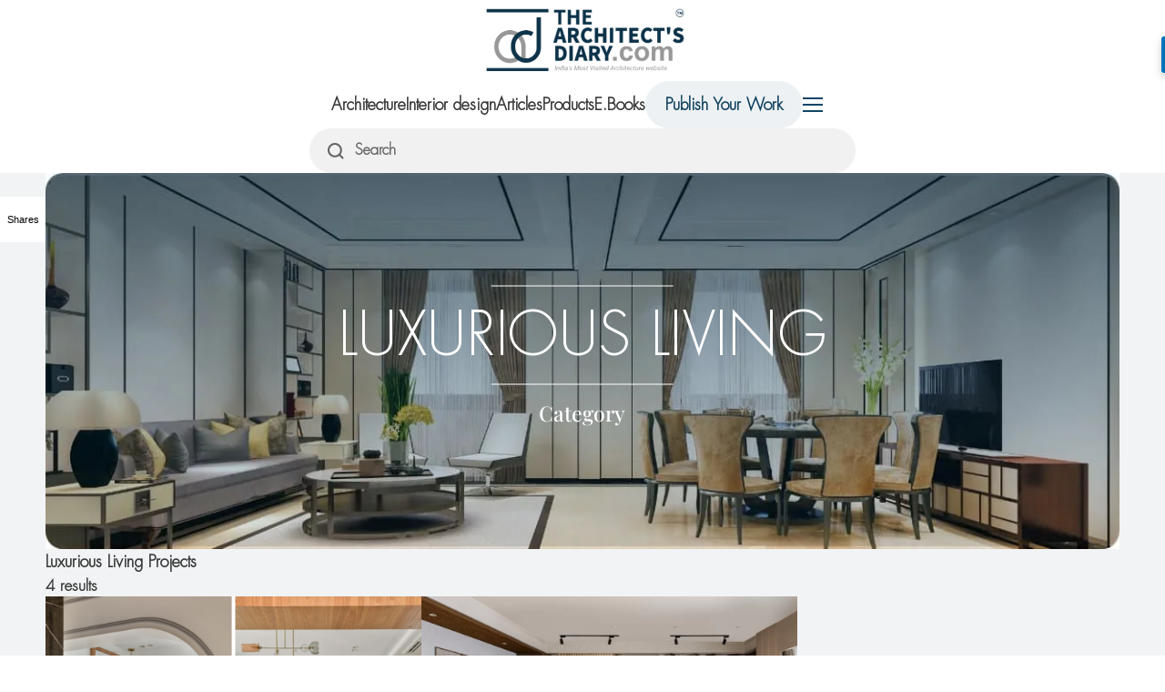

--- FILE ---
content_type: text/html; charset=UTF-8
request_url: https://thearchitectsdiary.com/tag/luxurious-living/
body_size: 17971
content:

<!DOCTYPE html>
<meta name='robots' content='index, follow, max-image-preview:large, max-snippet:-1, max-video-preview:-1' />

	<!-- This site is optimized with the Yoast SEO Premium plugin v23.0 (Yoast SEO v26.5) - https://yoast.com/wordpress/plugins/seo/ -->
	<title>Luxurious Living Archives - The Architects Diary</title>
	<link rel="canonical" href="https://thearchitectsdiary.com/tag/luxurious-living/" />
	<meta property="og:locale" content="en_US" />
	<meta property="og:type" content="article" />
	<meta property="og:title" content="Luxurious Living Archives" />
	<meta property="og:url" content="https://thearchitectsdiary.com/tag/luxurious-living/" />
	<meta property="og:site_name" content="The Architects Diary" />
	<meta property="og:image" content="https://thearchitectsdiary.com/wp-content/uploads/2016/09/social-banner.jpg" />
	<meta property="og:image:width" content="2064" />
	<meta property="og:image:height" content="812" />
	<meta property="og:image:type" content="image/jpeg" />
	<meta name="twitter:card" content="summary_large_image" />
	<script type="application/ld+json" class="yoast-schema-graph">{"@context":"https://schema.org","@graph":[{"@type":"CollectionPage","@id":"https://thearchitectsdiary.com/tag/luxurious-living/","url":"https://thearchitectsdiary.com/tag/luxurious-living/","name":"Luxurious Living Archives - The Architects Diary","isPartOf":{"@id":"https://thearchitectsdiary.com/#website"},"primaryImageOfPage":{"@id":"https://thearchitectsdiary.com/tag/luxurious-living/#primaryimage"},"image":{"@id":"https://thearchitectsdiary.com/tag/luxurious-living/#primaryimage"},"thumbnailUrl":"https://thearchitectsdiary.com/wp-content/uploads/2025/05/luxury-mumbai-apartment-3.png","breadcrumb":{"@id":"https://thearchitectsdiary.com/tag/luxurious-living/#breadcrumb"},"inLanguage":"en-US"},{"@type":"ImageObject","inLanguage":"en-US","@id":"https://thearchitectsdiary.com/tag/luxurious-living/#primaryimage","url":"https://thearchitectsdiary.com/wp-content/uploads/2025/05/luxury-mumbai-apartment-3.png","contentUrl":"https://thearchitectsdiary.com/wp-content/uploads/2025/05/luxury-mumbai-apartment-3.png","width":1050,"height":788},{"@type":"BreadcrumbList","@id":"https://thearchitectsdiary.com/tag/luxurious-living/#breadcrumb","itemListElement":[{"@type":"ListItem","position":1,"name":"Home","item":"https://thearchitectsdiary.com/"},{"@type":"ListItem","position":2,"name":"Luxurious Living"}]},{"@type":"WebSite","@id":"https://thearchitectsdiary.com/#website","url":"https://thearchitectsdiary.com/","name":"The Architects Diary","description":"India s Most Visited Architecture Website","publisher":{"@id":"https://thearchitectsdiary.com/#organization"},"potentialAction":[{"@type":"SearchAction","target":{"@type":"EntryPoint","urlTemplate":"https://thearchitectsdiary.com/?s={search_term_string}"},"query-input":{"@type":"PropertyValueSpecification","valueRequired":true,"valueName":"search_term_string"}}],"inLanguage":"en-US"},{"@type":"Organization","@id":"https://thearchitectsdiary.com/#organization","name":"Siddh design studio","url":"https://thearchitectsdiary.com/","logo":{"@type":"ImageObject","inLanguage":"en-US","@id":"https://thearchitectsdiary.com/#/schema/logo/image/","url":"https://thearchitectsdiary.com/wp-content/uploads/2016/10/NEW-LOGO.jpg","contentUrl":"https://thearchitectsdiary.com/wp-content/uploads/2016/10/NEW-LOGO.jpg","width":1466,"height":907,"caption":"Siddh design studio"},"image":{"@id":"https://thearchitectsdiary.com/#/schema/logo/image/"}}]}</script>
	<!-- / Yoast SEO Premium plugin. -->


<link rel="alternate" type="application/rss+xml" title="The Architects Diary &raquo; Feed" href="https://thearchitectsdiary.com/feed/" />
<link rel="alternate" type="application/rss+xml" title="The Architects Diary &raquo; Comments Feed" href="https://thearchitectsdiary.com/comments/feed/" />
<script id="wpp-js" src="https://thearchitectsdiary.com/wp-content/plugins/wordpress-popular-posts/assets/js/wpp.min.js?ver=7.3.6" data-sampling="0" data-sampling-rate="100" data-api-url="https://thearchitectsdiary.com/wp-json/wordpress-popular-posts" data-post-id="0" data-token="f1037618c8" data-lang="0" data-debug="0"></script>
<link rel="alternate" type="application/rss+xml" title="The Architects Diary &raquo; Luxurious Living Tag Feed" href="https://thearchitectsdiary.com/tag/luxurious-living/feed/" />
		<!-- This site uses the Google Analytics by MonsterInsights plugin v9.10.0 - Using Analytics tracking - https://www.monsterinsights.com/ -->
							<script src="//www.googletagmanager.com/gtag/js?id=G-W2P51BERX9"  data-cfasync="false" data-wpfc-render="false" async></script>
			<script data-cfasync="false" data-wpfc-render="false">
				var mi_version = '9.10.0';
				var mi_track_user = true;
				var mi_no_track_reason = '';
								var MonsterInsightsDefaultLocations = {"page_location":"https:\/\/thearchitectsdiary.com\/tag\/luxurious-living\/"};
								if ( typeof MonsterInsightsPrivacyGuardFilter === 'function' ) {
					var MonsterInsightsLocations = (typeof MonsterInsightsExcludeQuery === 'object') ? MonsterInsightsPrivacyGuardFilter( MonsterInsightsExcludeQuery ) : MonsterInsightsPrivacyGuardFilter( MonsterInsightsDefaultLocations );
				} else {
					var MonsterInsightsLocations = (typeof MonsterInsightsExcludeQuery === 'object') ? MonsterInsightsExcludeQuery : MonsterInsightsDefaultLocations;
				}

								var disableStrs = [
										'ga-disable-G-W2P51BERX9',
									];

				/* Function to detect opted out users */
				function __gtagTrackerIsOptedOut() {
					for (var index = 0; index < disableStrs.length; index++) {
						if (document.cookie.indexOf(disableStrs[index] + '=true') > -1) {
							return true;
						}
					}

					return false;
				}

				/* Disable tracking if the opt-out cookie exists. */
				if (__gtagTrackerIsOptedOut()) {
					for (var index = 0; index < disableStrs.length; index++) {
						window[disableStrs[index]] = true;
					}
				}

				/* Opt-out function */
				function __gtagTrackerOptout() {
					for (var index = 0; index < disableStrs.length; index++) {
						document.cookie = disableStrs[index] + '=true; expires=Thu, 31 Dec 2099 23:59:59 UTC; path=/';
						window[disableStrs[index]] = true;
					}
				}

				if ('undefined' === typeof gaOptout) {
					function gaOptout() {
						__gtagTrackerOptout();
					}
				}
								window.dataLayer = window.dataLayer || [];

				window.MonsterInsightsDualTracker = {
					helpers: {},
					trackers: {},
				};
				if (mi_track_user) {
					function __gtagDataLayer() {
						dataLayer.push(arguments);
					}

					function __gtagTracker(type, name, parameters) {
						if (!parameters) {
							parameters = {};
						}

						if (parameters.send_to) {
							__gtagDataLayer.apply(null, arguments);
							return;
						}

						if (type === 'event') {
														parameters.send_to = monsterinsights_frontend.v4_id;
							var hookName = name;
							if (typeof parameters['event_category'] !== 'undefined') {
								hookName = parameters['event_category'] + ':' + name;
							}

							if (typeof MonsterInsightsDualTracker.trackers[hookName] !== 'undefined') {
								MonsterInsightsDualTracker.trackers[hookName](parameters);
							} else {
								__gtagDataLayer('event', name, parameters);
							}
							
						} else {
							__gtagDataLayer.apply(null, arguments);
						}
					}

					__gtagTracker('js', new Date());
					__gtagTracker('set', {
						'developer_id.dZGIzZG': true,
											});
					if ( MonsterInsightsLocations.page_location ) {
						__gtagTracker('set', MonsterInsightsLocations);
					}
										__gtagTracker('config', 'G-W2P51BERX9', {"forceSSL":"true","link_attribution":"true"} );
										window.gtag = __gtagTracker;										(function () {
						/* https://developers.google.com/analytics/devguides/collection/analyticsjs/ */
						/* ga and __gaTracker compatibility shim. */
						var noopfn = function () {
							return null;
						};
						var newtracker = function () {
							return new Tracker();
						};
						var Tracker = function () {
							return null;
						};
						var p = Tracker.prototype;
						p.get = noopfn;
						p.set = noopfn;
						p.send = function () {
							var args = Array.prototype.slice.call(arguments);
							args.unshift('send');
							__gaTracker.apply(null, args);
						};
						var __gaTracker = function () {
							var len = arguments.length;
							if (len === 0) {
								return;
							}
							var f = arguments[len - 1];
							if (typeof f !== 'object' || f === null || typeof f.hitCallback !== 'function') {
								if ('send' === arguments[0]) {
									var hitConverted, hitObject = false, action;
									if ('event' === arguments[1]) {
										if ('undefined' !== typeof arguments[3]) {
											hitObject = {
												'eventAction': arguments[3],
												'eventCategory': arguments[2],
												'eventLabel': arguments[4],
												'value': arguments[5] ? arguments[5] : 1,
											}
										}
									}
									if ('pageview' === arguments[1]) {
										if ('undefined' !== typeof arguments[2]) {
											hitObject = {
												'eventAction': 'page_view',
												'page_path': arguments[2],
											}
										}
									}
									if (typeof arguments[2] === 'object') {
										hitObject = arguments[2];
									}
									if (typeof arguments[5] === 'object') {
										Object.assign(hitObject, arguments[5]);
									}
									if ('undefined' !== typeof arguments[1].hitType) {
										hitObject = arguments[1];
										if ('pageview' === hitObject.hitType) {
											hitObject.eventAction = 'page_view';
										}
									}
									if (hitObject) {
										action = 'timing' === arguments[1].hitType ? 'timing_complete' : hitObject.eventAction;
										hitConverted = mapArgs(hitObject);
										__gtagTracker('event', action, hitConverted);
									}
								}
								return;
							}

							function mapArgs(args) {
								var arg, hit = {};
								var gaMap = {
									'eventCategory': 'event_category',
									'eventAction': 'event_action',
									'eventLabel': 'event_label',
									'eventValue': 'event_value',
									'nonInteraction': 'non_interaction',
									'timingCategory': 'event_category',
									'timingVar': 'name',
									'timingValue': 'value',
									'timingLabel': 'event_label',
									'page': 'page_path',
									'location': 'page_location',
									'title': 'page_title',
									'referrer' : 'page_referrer',
								};
								for (arg in args) {
																		if (!(!args.hasOwnProperty(arg) || !gaMap.hasOwnProperty(arg))) {
										hit[gaMap[arg]] = args[arg];
									} else {
										hit[arg] = args[arg];
									}
								}
								return hit;
							}

							try {
								f.hitCallback();
							} catch (ex) {
							}
						};
						__gaTracker.create = newtracker;
						__gaTracker.getByName = newtracker;
						__gaTracker.getAll = function () {
							return [];
						};
						__gaTracker.remove = noopfn;
						__gaTracker.loaded = true;
						window['__gaTracker'] = __gaTracker;
					})();
									} else {
										console.log("");
					(function () {
						function __gtagTracker() {
							return null;
						}

						window['__gtagTracker'] = __gtagTracker;
						window['gtag'] = __gtagTracker;
					})();
									}
			</script>
							<!-- / Google Analytics by MonsterInsights -->
		<style id='wp-img-auto-sizes-contain-inline-css'>
img:is([sizes=auto i],[sizes^="auto," i]){contain-intrinsic-size:3000px 1500px}
/*# sourceURL=wp-img-auto-sizes-contain-inline-css */
</style>
<style id='wp-emoji-styles-inline-css'>

	img.wp-smiley, img.emoji {
		display: inline !important;
		border: none !important;
		box-shadow: none !important;
		height: 1em !important;
		width: 1em !important;
		margin: 0 0.07em !important;
		vertical-align: -0.1em !important;
		background: none !important;
		padding: 0 !important;
	}
/*# sourceURL=wp-emoji-styles-inline-css */
</style>
<style id='wp-block-library-inline-css'>
:root{--wp-block-synced-color:#7a00df;--wp-block-synced-color--rgb:122,0,223;--wp-bound-block-color:var(--wp-block-synced-color);--wp-editor-canvas-background:#ddd;--wp-admin-theme-color:#007cba;--wp-admin-theme-color--rgb:0,124,186;--wp-admin-theme-color-darker-10:#006ba1;--wp-admin-theme-color-darker-10--rgb:0,107,160.5;--wp-admin-theme-color-darker-20:#005a87;--wp-admin-theme-color-darker-20--rgb:0,90,135;--wp-admin-border-width-focus:2px}@media (min-resolution:192dpi){:root{--wp-admin-border-width-focus:1.5px}}.wp-element-button{cursor:pointer}:root .has-very-light-gray-background-color{background-color:#eee}:root .has-very-dark-gray-background-color{background-color:#313131}:root .has-very-light-gray-color{color:#eee}:root .has-very-dark-gray-color{color:#313131}:root .has-vivid-green-cyan-to-vivid-cyan-blue-gradient-background{background:linear-gradient(135deg,#00d084,#0693e3)}:root .has-purple-crush-gradient-background{background:linear-gradient(135deg,#34e2e4,#4721fb 50%,#ab1dfe)}:root .has-hazy-dawn-gradient-background{background:linear-gradient(135deg,#faaca8,#dad0ec)}:root .has-subdued-olive-gradient-background{background:linear-gradient(135deg,#fafae1,#67a671)}:root .has-atomic-cream-gradient-background{background:linear-gradient(135deg,#fdd79a,#004a59)}:root .has-nightshade-gradient-background{background:linear-gradient(135deg,#330968,#31cdcf)}:root .has-midnight-gradient-background{background:linear-gradient(135deg,#020381,#2874fc)}:root{--wp--preset--font-size--normal:16px;--wp--preset--font-size--huge:42px}.has-regular-font-size{font-size:1em}.has-larger-font-size{font-size:2.625em}.has-normal-font-size{font-size:var(--wp--preset--font-size--normal)}.has-huge-font-size{font-size:var(--wp--preset--font-size--huge)}.has-text-align-center{text-align:center}.has-text-align-left{text-align:left}.has-text-align-right{text-align:right}.has-fit-text{white-space:nowrap!important}#end-resizable-editor-section{display:none}.aligncenter{clear:both}.items-justified-left{justify-content:flex-start}.items-justified-center{justify-content:center}.items-justified-right{justify-content:flex-end}.items-justified-space-between{justify-content:space-between}.screen-reader-text{border:0;clip-path:inset(50%);height:1px;margin:-1px;overflow:hidden;padding:0;position:absolute;width:1px;word-wrap:normal!important}.screen-reader-text:focus{background-color:#ddd;clip-path:none;color:#444;display:block;font-size:1em;height:auto;left:5px;line-height:normal;padding:15px 23px 14px;text-decoration:none;top:5px;width:auto;z-index:100000}html :where(.has-border-color){border-style:solid}html :where([style*=border-top-color]){border-top-style:solid}html :where([style*=border-right-color]){border-right-style:solid}html :where([style*=border-bottom-color]){border-bottom-style:solid}html :where([style*=border-left-color]){border-left-style:solid}html :where([style*=border-width]){border-style:solid}html :where([style*=border-top-width]){border-top-style:solid}html :where([style*=border-right-width]){border-right-style:solid}html :where([style*=border-bottom-width]){border-bottom-style:solid}html :where([style*=border-left-width]){border-left-style:solid}html :where(img[class*=wp-image-]){height:auto;max-width:100%}:where(figure){margin:0 0 1em}html :where(.is-position-sticky){--wp-admin--admin-bar--position-offset:var(--wp-admin--admin-bar--height,0px)}@media screen and (max-width:600px){html :where(.is-position-sticky){--wp-admin--admin-bar--position-offset:0px}}

/*# sourceURL=wp-block-library-inline-css */
</style><style id='wp-block-heading-inline-css'>
h1:where(.wp-block-heading).has-background,h2:where(.wp-block-heading).has-background,h3:where(.wp-block-heading).has-background,h4:where(.wp-block-heading).has-background,h5:where(.wp-block-heading).has-background,h6:where(.wp-block-heading).has-background{padding:1.25em 2.375em}h1.has-text-align-left[style*=writing-mode]:where([style*=vertical-lr]),h1.has-text-align-right[style*=writing-mode]:where([style*=vertical-rl]),h2.has-text-align-left[style*=writing-mode]:where([style*=vertical-lr]),h2.has-text-align-right[style*=writing-mode]:where([style*=vertical-rl]),h3.has-text-align-left[style*=writing-mode]:where([style*=vertical-lr]),h3.has-text-align-right[style*=writing-mode]:where([style*=vertical-rl]),h4.has-text-align-left[style*=writing-mode]:where([style*=vertical-lr]),h4.has-text-align-right[style*=writing-mode]:where([style*=vertical-rl]),h5.has-text-align-left[style*=writing-mode]:where([style*=vertical-lr]),h5.has-text-align-right[style*=writing-mode]:where([style*=vertical-rl]),h6.has-text-align-left[style*=writing-mode]:where([style*=vertical-lr]),h6.has-text-align-right[style*=writing-mode]:where([style*=vertical-rl]){rotate:180deg}
/*# sourceURL=https://thearchitectsdiary.com/wp-includes/blocks/heading/style.min.css */
</style>
<style id='wp-block-image-inline-css'>
.wp-block-image>a,.wp-block-image>figure>a{display:inline-block}.wp-block-image img{box-sizing:border-box;height:auto;max-width:100%;vertical-align:bottom}@media not (prefers-reduced-motion){.wp-block-image img.hide{visibility:hidden}.wp-block-image img.show{animation:show-content-image .4s}}.wp-block-image[style*=border-radius] img,.wp-block-image[style*=border-radius]>a{border-radius:inherit}.wp-block-image.has-custom-border img{box-sizing:border-box}.wp-block-image.aligncenter{text-align:center}.wp-block-image.alignfull>a,.wp-block-image.alignwide>a{width:100%}.wp-block-image.alignfull img,.wp-block-image.alignwide img{height:auto;width:100%}.wp-block-image .aligncenter,.wp-block-image .alignleft,.wp-block-image .alignright,.wp-block-image.aligncenter,.wp-block-image.alignleft,.wp-block-image.alignright{display:table}.wp-block-image .aligncenter>figcaption,.wp-block-image .alignleft>figcaption,.wp-block-image .alignright>figcaption,.wp-block-image.aligncenter>figcaption,.wp-block-image.alignleft>figcaption,.wp-block-image.alignright>figcaption{caption-side:bottom;display:table-caption}.wp-block-image .alignleft{float:left;margin:.5em 1em .5em 0}.wp-block-image .alignright{float:right;margin:.5em 0 .5em 1em}.wp-block-image .aligncenter{margin-left:auto;margin-right:auto}.wp-block-image :where(figcaption){margin-bottom:1em;margin-top:.5em}.wp-block-image.is-style-circle-mask img{border-radius:9999px}@supports ((-webkit-mask-image:none) or (mask-image:none)) or (-webkit-mask-image:none){.wp-block-image.is-style-circle-mask img{border-radius:0;-webkit-mask-image:url('data:image/svg+xml;utf8,<svg viewBox="0 0 100 100" xmlns="http://www.w3.org/2000/svg"><circle cx="50" cy="50" r="50"/></svg>');mask-image:url('data:image/svg+xml;utf8,<svg viewBox="0 0 100 100" xmlns="http://www.w3.org/2000/svg"><circle cx="50" cy="50" r="50"/></svg>');mask-mode:alpha;-webkit-mask-position:center;mask-position:center;-webkit-mask-repeat:no-repeat;mask-repeat:no-repeat;-webkit-mask-size:contain;mask-size:contain}}:root :where(.wp-block-image.is-style-rounded img,.wp-block-image .is-style-rounded img){border-radius:9999px}.wp-block-image figure{margin:0}.wp-lightbox-container{display:flex;flex-direction:column;position:relative}.wp-lightbox-container img{cursor:zoom-in}.wp-lightbox-container img:hover+button{opacity:1}.wp-lightbox-container button{align-items:center;backdrop-filter:blur(16px) saturate(180%);background-color:#5a5a5a40;border:none;border-radius:4px;cursor:zoom-in;display:flex;height:20px;justify-content:center;opacity:0;padding:0;position:absolute;right:16px;text-align:center;top:16px;width:20px;z-index:100}@media not (prefers-reduced-motion){.wp-lightbox-container button{transition:opacity .2s ease}}.wp-lightbox-container button:focus-visible{outline:3px auto #5a5a5a40;outline:3px auto -webkit-focus-ring-color;outline-offset:3px}.wp-lightbox-container button:hover{cursor:pointer;opacity:1}.wp-lightbox-container button:focus{opacity:1}.wp-lightbox-container button:focus,.wp-lightbox-container button:hover,.wp-lightbox-container button:not(:hover):not(:active):not(.has-background){background-color:#5a5a5a40;border:none}.wp-lightbox-overlay{box-sizing:border-box;cursor:zoom-out;height:100vh;left:0;overflow:hidden;position:fixed;top:0;visibility:hidden;width:100%;z-index:100000}.wp-lightbox-overlay .close-button{align-items:center;cursor:pointer;display:flex;justify-content:center;min-height:40px;min-width:40px;padding:0;position:absolute;right:calc(env(safe-area-inset-right) + 16px);top:calc(env(safe-area-inset-top) + 16px);z-index:5000000}.wp-lightbox-overlay .close-button:focus,.wp-lightbox-overlay .close-button:hover,.wp-lightbox-overlay .close-button:not(:hover):not(:active):not(.has-background){background:none;border:none}.wp-lightbox-overlay .lightbox-image-container{height:var(--wp--lightbox-container-height);left:50%;overflow:hidden;position:absolute;top:50%;transform:translate(-50%,-50%);transform-origin:top left;width:var(--wp--lightbox-container-width);z-index:9999999999}.wp-lightbox-overlay .wp-block-image{align-items:center;box-sizing:border-box;display:flex;height:100%;justify-content:center;margin:0;position:relative;transform-origin:0 0;width:100%;z-index:3000000}.wp-lightbox-overlay .wp-block-image img{height:var(--wp--lightbox-image-height);min-height:var(--wp--lightbox-image-height);min-width:var(--wp--lightbox-image-width);width:var(--wp--lightbox-image-width)}.wp-lightbox-overlay .wp-block-image figcaption{display:none}.wp-lightbox-overlay button{background:none;border:none}.wp-lightbox-overlay .scrim{background-color:#fff;height:100%;opacity:.9;position:absolute;width:100%;z-index:2000000}.wp-lightbox-overlay.active{visibility:visible}@media not (prefers-reduced-motion){.wp-lightbox-overlay.active{animation:turn-on-visibility .25s both}.wp-lightbox-overlay.active img{animation:turn-on-visibility .35s both}.wp-lightbox-overlay.show-closing-animation:not(.active){animation:turn-off-visibility .35s both}.wp-lightbox-overlay.show-closing-animation:not(.active) img{animation:turn-off-visibility .25s both}.wp-lightbox-overlay.zoom.active{animation:none;opacity:1;visibility:visible}.wp-lightbox-overlay.zoom.active .lightbox-image-container{animation:lightbox-zoom-in .4s}.wp-lightbox-overlay.zoom.active .lightbox-image-container img{animation:none}.wp-lightbox-overlay.zoom.active .scrim{animation:turn-on-visibility .4s forwards}.wp-lightbox-overlay.zoom.show-closing-animation:not(.active){animation:none}.wp-lightbox-overlay.zoom.show-closing-animation:not(.active) .lightbox-image-container{animation:lightbox-zoom-out .4s}.wp-lightbox-overlay.zoom.show-closing-animation:not(.active) .lightbox-image-container img{animation:none}.wp-lightbox-overlay.zoom.show-closing-animation:not(.active) .scrim{animation:turn-off-visibility .4s forwards}}@keyframes show-content-image{0%{visibility:hidden}99%{visibility:hidden}to{visibility:visible}}@keyframes turn-on-visibility{0%{opacity:0}to{opacity:1}}@keyframes turn-off-visibility{0%{opacity:1;visibility:visible}99%{opacity:0;visibility:visible}to{opacity:0;visibility:hidden}}@keyframes lightbox-zoom-in{0%{transform:translate(calc((-100vw + var(--wp--lightbox-scrollbar-width))/2 + var(--wp--lightbox-initial-left-position)),calc(-50vh + var(--wp--lightbox-initial-top-position))) scale(var(--wp--lightbox-scale))}to{transform:translate(-50%,-50%) scale(1)}}@keyframes lightbox-zoom-out{0%{transform:translate(-50%,-50%) scale(1);visibility:visible}99%{visibility:visible}to{transform:translate(calc((-100vw + var(--wp--lightbox-scrollbar-width))/2 + var(--wp--lightbox-initial-left-position)),calc(-50vh + var(--wp--lightbox-initial-top-position))) scale(var(--wp--lightbox-scale));visibility:hidden}}
/*# sourceURL=https://thearchitectsdiary.com/wp-includes/blocks/image/style.min.css */
</style>
<style id='wp-block-list-inline-css'>
ol,ul{box-sizing:border-box}:root :where(.wp-block-list.has-background){padding:1.25em 2.375em}
/*# sourceURL=https://thearchitectsdiary.com/wp-includes/blocks/list/style.min.css */
</style>
<style id='wp-block-paragraph-inline-css'>
.is-small-text{font-size:.875em}.is-regular-text{font-size:1em}.is-large-text{font-size:2.25em}.is-larger-text{font-size:3em}.has-drop-cap:not(:focus):first-letter{float:left;font-size:8.4em;font-style:normal;font-weight:100;line-height:.68;margin:.05em .1em 0 0;text-transform:uppercase}body.rtl .has-drop-cap:not(:focus):first-letter{float:none;margin-left:.1em}p.has-drop-cap.has-background{overflow:hidden}:root :where(p.has-background){padding:1.25em 2.375em}:where(p.has-text-color:not(.has-link-color)) a{color:inherit}p.has-text-align-left[style*="writing-mode:vertical-lr"],p.has-text-align-right[style*="writing-mode:vertical-rl"]{rotate:180deg}
/*# sourceURL=https://thearchitectsdiary.com/wp-includes/blocks/paragraph/style.min.css */
</style>
<style id='wp-block-quote-inline-css'>
.wp-block-quote{box-sizing:border-box;overflow-wrap:break-word}.wp-block-quote.is-large:where(:not(.is-style-plain)),.wp-block-quote.is-style-large:where(:not(.is-style-plain)){margin-bottom:1em;padding:0 1em}.wp-block-quote.is-large:where(:not(.is-style-plain)) p,.wp-block-quote.is-style-large:where(:not(.is-style-plain)) p{font-size:1.5em;font-style:italic;line-height:1.6}.wp-block-quote.is-large:where(:not(.is-style-plain)) cite,.wp-block-quote.is-large:where(:not(.is-style-plain)) footer,.wp-block-quote.is-style-large:where(:not(.is-style-plain)) cite,.wp-block-quote.is-style-large:where(:not(.is-style-plain)) footer{font-size:1.125em;text-align:right}.wp-block-quote>cite{display:block}
/*# sourceURL=https://thearchitectsdiary.com/wp-includes/blocks/quote/style.min.css */
</style>
<style id='wp-block-spacer-inline-css'>
.wp-block-spacer{clear:both}
/*# sourceURL=https://thearchitectsdiary.com/wp-includes/blocks/spacer/style.min.css */
</style>
<style id='global-styles-inline-css'>
:root{--wp--preset--aspect-ratio--square: 1;--wp--preset--aspect-ratio--4-3: 4/3;--wp--preset--aspect-ratio--3-4: 3/4;--wp--preset--aspect-ratio--3-2: 3/2;--wp--preset--aspect-ratio--2-3: 2/3;--wp--preset--aspect-ratio--16-9: 16/9;--wp--preset--aspect-ratio--9-16: 9/16;--wp--preset--color--black: #000000;--wp--preset--color--cyan-bluish-gray: #abb8c3;--wp--preset--color--white: #ffffff;--wp--preset--color--pale-pink: #f78da7;--wp--preset--color--vivid-red: #cf2e2e;--wp--preset--color--luminous-vivid-orange: #ff6900;--wp--preset--color--luminous-vivid-amber: #fcb900;--wp--preset--color--light-green-cyan: #7bdcb5;--wp--preset--color--vivid-green-cyan: #00d084;--wp--preset--color--pale-cyan-blue: #8ed1fc;--wp--preset--color--vivid-cyan-blue: #0693e3;--wp--preset--color--vivid-purple: #9b51e0;--wp--preset--gradient--vivid-cyan-blue-to-vivid-purple: linear-gradient(135deg,rgb(6,147,227) 0%,rgb(155,81,224) 100%);--wp--preset--gradient--light-green-cyan-to-vivid-green-cyan: linear-gradient(135deg,rgb(122,220,180) 0%,rgb(0,208,130) 100%);--wp--preset--gradient--luminous-vivid-amber-to-luminous-vivid-orange: linear-gradient(135deg,rgb(252,185,0) 0%,rgb(255,105,0) 100%);--wp--preset--gradient--luminous-vivid-orange-to-vivid-red: linear-gradient(135deg,rgb(255,105,0) 0%,rgb(207,46,46) 100%);--wp--preset--gradient--very-light-gray-to-cyan-bluish-gray: linear-gradient(135deg,rgb(238,238,238) 0%,rgb(169,184,195) 100%);--wp--preset--gradient--cool-to-warm-spectrum: linear-gradient(135deg,rgb(74,234,220) 0%,rgb(151,120,209) 20%,rgb(207,42,186) 40%,rgb(238,44,130) 60%,rgb(251,105,98) 80%,rgb(254,248,76) 100%);--wp--preset--gradient--blush-light-purple: linear-gradient(135deg,rgb(255,206,236) 0%,rgb(152,150,240) 100%);--wp--preset--gradient--blush-bordeaux: linear-gradient(135deg,rgb(254,205,165) 0%,rgb(254,45,45) 50%,rgb(107,0,62) 100%);--wp--preset--gradient--luminous-dusk: linear-gradient(135deg,rgb(255,203,112) 0%,rgb(199,81,192) 50%,rgb(65,88,208) 100%);--wp--preset--gradient--pale-ocean: linear-gradient(135deg,rgb(255,245,203) 0%,rgb(182,227,212) 50%,rgb(51,167,181) 100%);--wp--preset--gradient--electric-grass: linear-gradient(135deg,rgb(202,248,128) 0%,rgb(113,206,126) 100%);--wp--preset--gradient--midnight: linear-gradient(135deg,rgb(2,3,129) 0%,rgb(40,116,252) 100%);--wp--preset--font-size--small: 13px;--wp--preset--font-size--medium: 20px;--wp--preset--font-size--large: 36px;--wp--preset--font-size--x-large: 42px;--wp--preset--spacing--20: 0.44rem;--wp--preset--spacing--30: 0.67rem;--wp--preset--spacing--40: 1rem;--wp--preset--spacing--50: 1.5rem;--wp--preset--spacing--60: 2.25rem;--wp--preset--spacing--70: 3.38rem;--wp--preset--spacing--80: 5.06rem;--wp--preset--shadow--natural: 6px 6px 9px rgba(0, 0, 0, 0.2);--wp--preset--shadow--deep: 12px 12px 50px rgba(0, 0, 0, 0.4);--wp--preset--shadow--sharp: 6px 6px 0px rgba(0, 0, 0, 0.2);--wp--preset--shadow--outlined: 6px 6px 0px -3px rgb(255, 255, 255), 6px 6px rgb(0, 0, 0);--wp--preset--shadow--crisp: 6px 6px 0px rgb(0, 0, 0);}:where(.is-layout-flex){gap: 0.5em;}:where(.is-layout-grid){gap: 0.5em;}body .is-layout-flex{display: flex;}.is-layout-flex{flex-wrap: wrap;align-items: center;}.is-layout-flex > :is(*, div){margin: 0;}body .is-layout-grid{display: grid;}.is-layout-grid > :is(*, div){margin: 0;}:where(.wp-block-columns.is-layout-flex){gap: 2em;}:where(.wp-block-columns.is-layout-grid){gap: 2em;}:where(.wp-block-post-template.is-layout-flex){gap: 1.25em;}:where(.wp-block-post-template.is-layout-grid){gap: 1.25em;}.has-black-color{color: var(--wp--preset--color--black) !important;}.has-cyan-bluish-gray-color{color: var(--wp--preset--color--cyan-bluish-gray) !important;}.has-white-color{color: var(--wp--preset--color--white) !important;}.has-pale-pink-color{color: var(--wp--preset--color--pale-pink) !important;}.has-vivid-red-color{color: var(--wp--preset--color--vivid-red) !important;}.has-luminous-vivid-orange-color{color: var(--wp--preset--color--luminous-vivid-orange) !important;}.has-luminous-vivid-amber-color{color: var(--wp--preset--color--luminous-vivid-amber) !important;}.has-light-green-cyan-color{color: var(--wp--preset--color--light-green-cyan) !important;}.has-vivid-green-cyan-color{color: var(--wp--preset--color--vivid-green-cyan) !important;}.has-pale-cyan-blue-color{color: var(--wp--preset--color--pale-cyan-blue) !important;}.has-vivid-cyan-blue-color{color: var(--wp--preset--color--vivid-cyan-blue) !important;}.has-vivid-purple-color{color: var(--wp--preset--color--vivid-purple) !important;}.has-black-background-color{background-color: var(--wp--preset--color--black) !important;}.has-cyan-bluish-gray-background-color{background-color: var(--wp--preset--color--cyan-bluish-gray) !important;}.has-white-background-color{background-color: var(--wp--preset--color--white) !important;}.has-pale-pink-background-color{background-color: var(--wp--preset--color--pale-pink) !important;}.has-vivid-red-background-color{background-color: var(--wp--preset--color--vivid-red) !important;}.has-luminous-vivid-orange-background-color{background-color: var(--wp--preset--color--luminous-vivid-orange) !important;}.has-luminous-vivid-amber-background-color{background-color: var(--wp--preset--color--luminous-vivid-amber) !important;}.has-light-green-cyan-background-color{background-color: var(--wp--preset--color--light-green-cyan) !important;}.has-vivid-green-cyan-background-color{background-color: var(--wp--preset--color--vivid-green-cyan) !important;}.has-pale-cyan-blue-background-color{background-color: var(--wp--preset--color--pale-cyan-blue) !important;}.has-vivid-cyan-blue-background-color{background-color: var(--wp--preset--color--vivid-cyan-blue) !important;}.has-vivid-purple-background-color{background-color: var(--wp--preset--color--vivid-purple) !important;}.has-black-border-color{border-color: var(--wp--preset--color--black) !important;}.has-cyan-bluish-gray-border-color{border-color: var(--wp--preset--color--cyan-bluish-gray) !important;}.has-white-border-color{border-color: var(--wp--preset--color--white) !important;}.has-pale-pink-border-color{border-color: var(--wp--preset--color--pale-pink) !important;}.has-vivid-red-border-color{border-color: var(--wp--preset--color--vivid-red) !important;}.has-luminous-vivid-orange-border-color{border-color: var(--wp--preset--color--luminous-vivid-orange) !important;}.has-luminous-vivid-amber-border-color{border-color: var(--wp--preset--color--luminous-vivid-amber) !important;}.has-light-green-cyan-border-color{border-color: var(--wp--preset--color--light-green-cyan) !important;}.has-vivid-green-cyan-border-color{border-color: var(--wp--preset--color--vivid-green-cyan) !important;}.has-pale-cyan-blue-border-color{border-color: var(--wp--preset--color--pale-cyan-blue) !important;}.has-vivid-cyan-blue-border-color{border-color: var(--wp--preset--color--vivid-cyan-blue) !important;}.has-vivid-purple-border-color{border-color: var(--wp--preset--color--vivid-purple) !important;}.has-vivid-cyan-blue-to-vivid-purple-gradient-background{background: var(--wp--preset--gradient--vivid-cyan-blue-to-vivid-purple) !important;}.has-light-green-cyan-to-vivid-green-cyan-gradient-background{background: var(--wp--preset--gradient--light-green-cyan-to-vivid-green-cyan) !important;}.has-luminous-vivid-amber-to-luminous-vivid-orange-gradient-background{background: var(--wp--preset--gradient--luminous-vivid-amber-to-luminous-vivid-orange) !important;}.has-luminous-vivid-orange-to-vivid-red-gradient-background{background: var(--wp--preset--gradient--luminous-vivid-orange-to-vivid-red) !important;}.has-very-light-gray-to-cyan-bluish-gray-gradient-background{background: var(--wp--preset--gradient--very-light-gray-to-cyan-bluish-gray) !important;}.has-cool-to-warm-spectrum-gradient-background{background: var(--wp--preset--gradient--cool-to-warm-spectrum) !important;}.has-blush-light-purple-gradient-background{background: var(--wp--preset--gradient--blush-light-purple) !important;}.has-blush-bordeaux-gradient-background{background: var(--wp--preset--gradient--blush-bordeaux) !important;}.has-luminous-dusk-gradient-background{background: var(--wp--preset--gradient--luminous-dusk) !important;}.has-pale-ocean-gradient-background{background: var(--wp--preset--gradient--pale-ocean) !important;}.has-electric-grass-gradient-background{background: var(--wp--preset--gradient--electric-grass) !important;}.has-midnight-gradient-background{background: var(--wp--preset--gradient--midnight) !important;}.has-small-font-size{font-size: var(--wp--preset--font-size--small) !important;}.has-medium-font-size{font-size: var(--wp--preset--font-size--medium) !important;}.has-large-font-size{font-size: var(--wp--preset--font-size--large) !important;}.has-x-large-font-size{font-size: var(--wp--preset--font-size--x-large) !important;}
/*# sourceURL=global-styles-inline-css */
</style>

<style id='classic-theme-styles-inline-css'>
/*! This file is auto-generated */
.wp-block-button__link{color:#fff;background-color:#32373c;border-radius:9999px;box-shadow:none;text-decoration:none;padding:calc(.667em + 2px) calc(1.333em + 2px);font-size:1.125em}.wp-block-file__button{background:#32373c;color:#fff;text-decoration:none}
/*# sourceURL=/wp-includes/css/classic-themes.min.css */
</style>
<link rel='stylesheet' id='contact-form-7-css' href='https://thearchitectsdiary.com/wp-content/plugins/contact-form-7/includes/css/styles.css?ver=6.1.4' media='all' />
<link rel='stylesheet' id='SFSImainCss-css' href='https://thearchitectsdiary.com/wp-content/plugins/ultimate-social-media-icons/css/sfsi-style.css?ver=2.9.6' media='all' />
<link rel='stylesheet' id='wordpress-popular-posts-css-css' href='https://thearchitectsdiary.com/wp-content/plugins/wordpress-popular-posts/assets/css/wpp.css?ver=7.3.6' media='all' />
<link rel='stylesheet' id='aurora-heatmap-css' href='https://thearchitectsdiary.com/wp-content/plugins/aurora-heatmap/style.css?ver=1.7.1' media='all' />
<link rel='stylesheet' id='heateor_sss_frontend_css-css' href='https://thearchitectsdiary.com/wp-content/plugins/sassy-social-share/public/css/sassy-social-share-public.css?ver=3.3.79' media='all' />
<style id='heateor_sss_frontend_css-inline-css'>
.heateor_sss_button_instagram span.heateor_sss_svg,a.heateor_sss_instagram span.heateor_sss_svg{background:radial-gradient(circle at 30% 107%,#fdf497 0,#fdf497 5%,#fd5949 45%,#d6249f 60%,#285aeb 90%)}div.heateor_sss_horizontal_sharing a.heateor_sss_button_instagram span{background:#7c7c7c!important;}div.heateor_sss_standard_follow_icons_container a.heateor_sss_button_instagram span{background:#7c7c7c}.heateor_sss_horizontal_sharing .heateor_sss_svg,.heateor_sss_standard_follow_icons_container .heateor_sss_svg{background-color:#7c7c7c!important;background:#7c7c7c!important;color:#ffff;border-width:0px;border-style:solid;border-color:transparent}.heateor_sss_horizontal_sharing span.heateor_sss_svg:hover,.heateor_sss_standard_follow_icons_container span.heateor_sss_svg:hover{border-color:transparent;}.heateor_sss_vertical_sharing span.heateor_sss_svg,.heateor_sss_floating_follow_icons_container span.heateor_sss_svg{color:#fff;border-width:0px;border-style:solid;border-color:transparent;}.heateor_sss_vertical_sharing span.heateor_sss_svg:hover,.heateor_sss_floating_follow_icons_container span.heateor_sss_svg:hover{border-color:transparent;}@media screen and (max-width:783px) {.heateor_sss_vertical_sharing{display:none!important}}
/*# sourceURL=heateor_sss_frontend_css-inline-css */
</style>
<link rel='stylesheet' id='slick-min-css' href='https://thearchitectsdiary.com/wp-content/themes/architect-diary/assets/css/slick.min.css?ver=1.0' media='all' />
<link rel='stylesheet' id='fontawesome-stars-css' href='https://thearchitectsdiary.com/wp-content/themes/architect-diary/assets/css/fontawesome-stars.css?ver=1.0' media='all' />
<link rel='stylesheet' id='magnific-popup-css' href='https://thearchitectsdiary.com/wp-content/themes/architect-diary/assets/css/magnific-popup.min.css?ver=1.0' media='all' />
<link rel='stylesheet' id='main-css' href='https://thearchitectsdiary.com/wp-content/themes/architect-diary/assets/css/main.css?ver=1.0.0' media='all' />
<link rel='stylesheet' id='responsive-css' href='https://thearchitectsdiary.com/wp-content/themes/architect-diary/assets/css/responsive.css?ver=1.0' media='all' />
<script src="https://thearchitectsdiary.com/wp-content/plugins/google-analytics-for-wordpress/assets/js/frontend-gtag.min.js?ver=9.10.0" id="monsterinsights-frontend-script-js" async data-wp-strategy="async"></script>
<script data-cfasync="false" data-wpfc-render="false" id='monsterinsights-frontend-script-js-extra'>var monsterinsights_frontend = {"js_events_tracking":"true","download_extensions":"doc,pdf,ppt,zip,xls,docx,pptx,xlsx","inbound_paths":"[{\"path\":\"\\\/go\\\/\",\"label\":\"affiliate\"},{\"path\":\"\\\/recommend\\\/\",\"label\":\"affiliate\"}]","home_url":"https:\/\/thearchitectsdiary.com","hash_tracking":"false","v4_id":"G-W2P51BERX9"};</script>
<script src="https://thearchitectsdiary.com/wp-includes/js/jquery/jquery.min.js?ver=3.7.1" id="jquery-core-js"></script>
<script src="https://thearchitectsdiary.com/wp-includes/js/jquery/jquery-migrate.min.js?ver=3.4.1" id="jquery-migrate-js"></script>
<script src="https://thearchitectsdiary.com/wp-content/themes/architect-diary/assets/js/jquery.min.js?ver=1.0" id="jquery-min-js"></script>
<script src="https://thearchitectsdiary.com/wp-content/themes/architect-diary/assets/js/slick.min.js?ver=1.0" id="slick-min-js"></script>
<script src="https://thearchitectsdiary.com/wp-content/themes/architect-diary/assets/js/jquery.magnific-popup.min.js?ver=1.0" id="jquery-magnific-popup-min-js"></script>
<script src="https://thearchitectsdiary.com/wp-content/themes/architect-diary/assets/js/jquery.barrating.min.js?ver=1.0" id="jquery-barrating-min-js"></script>
<script id="main-js-extra">
var architect_diary_object = {"template_url":"https://thearchitectsdiary.com/wp-content/themes/architect-diary","ajax_url":"https://thearchitectsdiary.com/wp-admin/admin-ajax.php","ajax_nonce":"4a95bb2961","miAdminNonce":"d94e65b3d0","get_category":{"term_id":4653,"name":"Luxurious Living","slug":"luxurious-living","term_group":0,"term_taxonomy_id":4653,"taxonomy":"post_tag","description":"","parent":0,"count":4,"filter":"raw"}};
//# sourceURL=main-js-extra
</script>
<script src="https://thearchitectsdiary.com/wp-content/themes/architect-diary/assets/js/main.js?ver=1.0" id="main-js"></script>
<script id="aurora-heatmap-js-extra">
var aurora_heatmap = {"_mode":"reporter","ajax_url":"https://thearchitectsdiary.com/wp-admin/admin-ajax.php","action":"aurora_heatmap","reports":"click_pc,click_mobile","debug":"0","ajax_delay_time":"3000","ajax_interval":"10","ajax_bulk":null};
//# sourceURL=aurora-heatmap-js-extra
</script>
<script src="https://thearchitectsdiary.com/wp-content/plugins/aurora-heatmap/js/aurora-heatmap.min.js?ver=1.7.1" id="aurora-heatmap-js"></script>
<link rel="https://api.w.org/" href="https://thearchitectsdiary.com/wp-json/" /><link rel="alternate" title="JSON" type="application/json" href="https://thearchitectsdiary.com/wp-json/wp/v2/tags/4653" /><link rel="EditURI" type="application/rsd+xml" title="RSD" href="https://thearchitectsdiary.com/xmlrpc.php?rsd" />
<meta name="generator" content="WordPress 6.9" />
<meta property="fb:pages" content="1509739796014207">
<meta name="google-site-verification" content="tqEgm_5EBFzsn5o6y5OhN2x11I9QCOC5Hm_5cErAeCY" />
<meta name="posticywebsite" content="9IxtWx6I0PDRCjCaTSf47obycePZWq"><meta name="follow.[base64]" content="F1hlEe0rQGbzjJR2mDN5"/>            <style id="wpp-loading-animation-styles">@-webkit-keyframes bgslide{from{background-position-x:0}to{background-position-x:-200%}}@keyframes bgslide{from{background-position-x:0}to{background-position-x:-200%}}.wpp-widget-block-placeholder,.wpp-shortcode-placeholder{margin:0 auto;width:60px;height:3px;background:#dd3737;background:linear-gradient(90deg,#dd3737 0%,#571313 10%,#dd3737 100%);background-size:200% auto;border-radius:3px;-webkit-animation:bgslide 1s infinite linear;animation:bgslide 1s infinite linear}</style>
            <link rel="icon" href="https://thearchitectsdiary.com/wp-content/uploads/2016/08/icon.png" sizes="32x32" />
<link rel="icon" href="https://thearchitectsdiary.com/wp-content/uploads/2016/08/icon.png" sizes="192x192" />
<link rel="apple-touch-icon" href="https://thearchitectsdiary.com/wp-content/uploads/2016/08/icon.png" />
<meta name="msapplication-TileImage" content="https://thearchitectsdiary.com/wp-content/uploads/2016/08/icon.png" />
		<style id="wp-custom-css">
			/*Header Bannar*/
.footer-subscribe {
    display: flex !important; 
}

/*Header Bannar*/
.widget_media_image {
    flex-direction: column;
}		</style>
		<html lang="en-US">
    <head>
		<script async src="https://pagead2.googlesyndication.com/pagead/js/adsbygoogle.js?client=ca-pub-9640770124739921"
     crossorigin="anonymous"></script>
        <meta charset="UTF-8">
        <meta http-equiv="X-UA-Compatible" content="IE=edge">
        <meta name="viewport" content="width=device-width, initial-scale=1.0">
        <script>(function(i,s,o,g,r,a,m){i['GoogleAnalyticsObject']=r;i[r]=i[r]||function(){(i[r].q=i[r].q||[]).push(arguments)},i[r].l=1*new Date();a=s.createElement(o),m=s.getElementsByTagName(o)[0];a.async=1;a.src=g;m.parentNode.insertBefore(a,m)})(window,document,'script','https://www.google-analytics.com/analytics.js','ga');ga('create','UA-81611237-1','auto');ga('send','pageview');</script>
    </head>
	<script async src="https://pagead2.googlesyndication.com/pagead/js/adsbygoogle.js?client=ca-pub-9640770124739921"
     crossorigin="anonymous"></script>
    <body class="archive tag tag-luxurious-living tag-4653 wp-custom-logo wp-embed-responsive wp-theme-architect-diary class-name sfsi_actvite_theme_flat">
        <header class="header">
            <div class="container">
                <nav class="navbar">
                    <div class="navbar-logo">
                        <a href="https://thearchitectsdiary.com" class="logo">
                            <img src="https://thearchitectsdiary.com/wp-content/uploads/2023/11/cropped-architects-logo-1.png" alt="">
                        </a>
                    </div>

                    <div class="main-menu">
                        <div class="menu-new-menu-container"><ul id="menu-new-menu" class="nav-menu menu-item"><li id="menu-item-37217" class="menu-item menu-item-type-taxonomy menu-item-object-category menu-item-37217"><a href="https://thearchitectsdiary.com/category/architecture/">Architecture</a></li>
<li id="menu-item-37218" class="menu-item menu-item-type-taxonomy menu-item-object-category menu-item-37218"><a href="https://thearchitectsdiary.com/category/interior-design/">Interior design</a></li>
<li id="menu-item-37216" class="menu-item menu-item-type-taxonomy menu-item-object-post_tag menu-item-37216"><a href="https://thearchitectsdiary.com/tag/article/">Articles</a></li>
<li id="menu-item-37224" class="menu-item menu-item-type-taxonomy menu-item-object-category menu-item-37224"><a href="https://thearchitectsdiary.com/category/products/">Products</a></li>
<li id="menu-item-62458" class="menu-item menu-item-type-custom menu-item-object-custom menu-item-62458"><a href="https://brownbazaar.com/">E.Books</a></li>
<li id="menu-item-101115" class="menu-item menu-item-type-post_type menu-item-object-page menu-item-101115"><a href="https://thearchitectsdiary.com/publish-your-work/">Publish Your Work</a></li>
<div class="submenu-details"><div class="menu-middle-menu-container"><ul id="menu-middle-menu" class="sub-menu"><li id="menu-item-101077" class="menu-item menu-item-type-post_type menu-item-object-page menu-item-101077 sub-menu-items"><a href="https://thearchitectsdiary.com/about-us/">About Us</a></li>
<li id="menu-item-101078" class="menu-item menu-item-type-post_type menu-item-object-page menu-item-101078 sub-menu-items"><a href="https://thearchitectsdiary.com/contact-us/">Contact Us</a></li>
<li id="menu-item-101079" class="menu-item menu-item-type-post_type menu-item-object-page menu-item-101079 sub-menu-items"><a href="https://thearchitectsdiary.com/term-and-conditions/">Term And Conditions</a></li>
<li id="menu-item-101080" class="menu-item menu-item-type-post_type menu-item-object-page menu-item-101080 sub-menu-items"><a href="https://thearchitectsdiary.com/privacy-policy/">Privacy Policy</a></li>
<li id="menu-item-101081" class="menu-item menu-item-type-post_type menu-item-object-page menu-item-101081 sub-menu-items"><a href="https://thearchitectsdiary.com/cookie-policy/">Cookie Policy</a></li>
</ul></div><div class=" submenu-burger">
					<span class="sub-burger-link">
					<span class="sub-burger-item "></span>
					</a>
				</div>
			</div><div class="submenu-details"><div class='res-static'></div></ul></div>                    </div>
                    <div class="nav-burger">
                        <a href="javascript:void(0)" class="nav-burger-link">
                            <span class="nav-burger-item "></span>
                        </a>
                    </div>
                    <div class="search-bar">
                        <div class="">
    <form action="https://thearchitectsdiary.com" id="search-form" method="get">
        <input type="text" name="s" id="s" value="search" onblur="if(this.value=='')this.value='search'"
        onfocus="if(this.value=='search')this.value=''" />
        <input type="hidden" value="submit" />
    </form>
    <i>
        <img src="https://thearchitectsdiary.com/wp-content/themes/architect-diary/assets/Images/search.png" alt="search">
    </i>
</div>                    </div>
                   
                    <div class="res-search-bar" id="search-popup">
                        <img src="https://thearchitectsdiary.com/wp-content/themes/architect-diary/assets/Images/search.png" alt="search">
                    </div>
                </nav>

                <div id="search-box"></div>             
                <div class="bg-white ">
                    <div class="container">
                        <div class="close-icon"></div>
                        <div class="res-search-bar-contains">
                            <div class="">
    <form action="https://thearchitectsdiary.com" id="search-form" method="get">
        <input type="text" name="s" id="s" value="search" onblur="if(this.value=='')this.value='search'"
        onfocus="if(this.value=='search')this.value=''" />
        <input type="hidden" value="submit" />
    </form>
    <i>
        <img src="https://thearchitectsdiary.com/wp-content/themes/architect-diary/assets/Images/search.png" alt="search">
    </i>
</div>                        </div>
                    </div>
                </div>
            </div>
        </header>


<main class="architecture-main">

    <section class="act-banner">

        <div class="container">

            <div class="act-banner-img">

                <img src="https://thearchitectsdiary.com/wp-content/themes/architect-diary/assets/Images/Interior-Design-jpg.webp" alt="banner">

                <div class="act-banner-contain">

                    <h1>Luxurious Living</h1>

                    <a href="javascript:void(0)">Category</a>

                </div>

            </div>

        </div>

    </section>

    <section>

        <div class="container">

            <div class="act-project-list">

                <div class="act-project-list-left">

                    <p>Luxurious Living Projects</p>

                    <span>4 results</span>

                </div>

                <div class="act-project-list-right">

                    <p></p>

                </div>

            </div>

        </div>

    </section>

    <!-- card section start -->



    <section class="home-blog">

        <div class="container">

            <div class="home-blog-part">

                <div class="home-blog-left">

                    


                                <div class="home-blog-left-items">

                                    <div class="card">

                                        <div class="card-img">

                                            <a href="https://thearchitectsdiary.com/inside-a-luxury-mumbai-apartment-with-timeless-charm-gaurav-kharkar-associates/" target="_blank">

                                                <img src="https://thearchitectsdiary.com/wp-content/uploads/2025/05/luxury-mumbai-apartment-3.png" alt="thumbnail">

                                            </a>

                                        </div>

                                        <div class="card-body">
                                            <div class="card-content">
                                                <p>Posted On May 09, 2025</p>

                                                <a href="https://thearchitectsdiary.com/inside-a-luxury-mumbai-apartment-with-timeless-charm-gaurav-kharkar-associates/" target="_blank">

                                                    <h3>Inside A Luxury Mumbai Apartment With Timeless Charm | Gaurav Kharkar &amp; Associates</h3>

                                                </a>

                                                <p>In the heart of Mumbai&#8217;s bustling metropolis, a new benchmark for urban sophistication has been set. &#8220;The Meld House&#8221; is a luxury Mumbai apartment that harmoniously blends modern luxury and...</p>
                                            </div>
                                            <div class="read-more">
                                                <a href="https://thearchitectsdiary.com/inside-a-luxury-mumbai-apartment-with-timeless-charm-gaurav-kharkar-associates/" target="_blank" class="btn-card-more-details">Read More</a>
                                            </div>
                                        </div>

                                    </div>

                                </div>

                                


                                <div class="home-blog-left-items">

                                    <div class="card">

                                        <div class="card-img">

                                            <a href="https://thearchitectsdiary.com/luxurious-living-unravels-in-this-5bhk-twin-apartment-design-storie/" target="_blank">

                                                <img src="https://thearchitectsdiary.com/wp-content/uploads/2023/11/Luxurious-Living-1-jpg.webp" alt="thumbnail">

                                            </a>

                                        </div>

                                        <div class="card-body">
                                            <div class="card-content">
                                                <p>Posted On November 21, 2023</p>

                                                <a href="https://thearchitectsdiary.com/luxurious-living-unravels-in-this-5bhk-twin-apartment-design-storie/" target="_blank">

                                                    <h3>Luxurious Living Unravels in this 5BHK Twin Apartment | Design Storie</h3>

                                                </a>

                                                <p>In the bustling city of Mumbai lies this twin apartment that shows its fascination towards luxurious living. Luxurious Living Unravels in this 5BHK Twin Apartment | Design Storie This interior...</p>
                                            </div>
                                            <div class="read-more">
                                                <a href="https://thearchitectsdiary.com/luxurious-living-unravels-in-this-5bhk-twin-apartment-design-storie/" target="_blank" class="btn-card-more-details">Read More</a>
                                            </div>
                                        </div>

                                    </div>

                                </div>

                                


                                <div class="home-blog-left-items">

                                    <div class="card">

                                        <div class="card-img">

                                            <a href="https://thearchitectsdiary.com/residence-design-giving-vibe-of-tropical-modernism-inspired-by-geoffrey-bawas-work-the-design-shop/" target="_blank">

                                                <img src="https://thearchitectsdiary.com/wp-content/uploads/2021/10/Copy-of-Copy-of-Copy-of-Copy-of-Copy-of-Copy-of-Copy-of-Copy-of-Copy-of-Copy-of-Copy-of-ALL-FEATURE-IMAGES-9-scaled.jpg" alt="thumbnail">

                                            </a>

                                        </div>

                                        <div class="card-body">
                                            <div class="card-content">
                                                <p>Posted On October 12, 2021</p>

                                                <a href="https://thearchitectsdiary.com/residence-design-giving-vibe-of-tropical-modernism-inspired-by-geoffrey-bawas-work-the-design-shop/" target="_blank">

                                                    <h3>Residence Design Giving Vibe of Tropical Modernism Inspired by Geoffrey Bawa’s Work | The Design Shop</h3>

                                                </a>

                                                <p>Residence Design Giving Vibe of Tropical Modernism Inspired by Geoffrey Bawa’s Work | The Design Shop Visit : The Design Shop Bbougainvillea is a recently completed renovation project in Ramapuram,...</p>
                                            </div>
                                            <div class="read-more">
                                                <a href="https://thearchitectsdiary.com/residence-design-giving-vibe-of-tropical-modernism-inspired-by-geoffrey-bawas-work-the-design-shop/" target="_blank" class="btn-card-more-details">Read More</a>
                                            </div>
                                        </div>

                                    </div>

                                </div>

                                


                                <div class="home-blog-left-items">

                                    <div class="card">

                                        <div class="card-img">

                                            <a href="https://thearchitectsdiary.com/5-reasons-to-buy-carpet-tiles-over-rolls/" target="_blank">

                                                <img src="https://thearchitectsdiary.com/wp-content/uploads/2021/10/AdobeStock_237608061-1-scaled.jpeg" alt="thumbnail">

                                            </a>

                                        </div>

                                        <div class="card-body">
                                            <div class="card-content">
                                                <p>Posted On October 07, 2021</p>

                                                <a href="https://thearchitectsdiary.com/5-reasons-to-buy-carpet-tiles-over-rolls/" target="_blank">

                                                    <h3>5 Reasons To Buy Carpet Tiles Over Rolls</h3>

                                                </a>

                                                <p>Carpets have a great range of benefits. At home, they provide a slip-free space where kids can play. Carpets can also improve a room’s thermal resistance and insulation. This way,...</p>
                                            </div>
                                            <div class="read-more">
                                                <a href="https://thearchitectsdiary.com/5-reasons-to-buy-carpet-tiles-over-rolls/" target="_blank" class="btn-card-more-details">Read More</a>
                                            </div>
                                        </div>

                                    </div>

                                </div>

                                
                </div>

                <div class="home-blog-right">

                    
                </div>

            </div>

        </div>

    </section>

    <!-- card section end -->

	 <p align="center">
	 <script async src="https://pagead2.googlesyndication.com/pagead/js/adsbygoogle.js?client=ca-pub-9640770124739921"
     crossorigin="anonymous"></script>
<!-- Header -->
<ins class="adsbygoogle"
     style="display:block"
     data-ad-client="ca-pub-9640770124739921"
     data-ad-slot="2079183672"
     data-ad-format="auto"
     data-full-width-responsive="true"></ins>
<script>
     (adsbygoogle = window.adsbygoogle || []).push({});
</script>	 
</p><br>



    <!-- home page slider start -->

    <section class="Popular-posts">

        <div class="popular-post-bg">

            <div class="container">

                <div class="home-title">

                    <h3>Popular posts</h3>

                    <span class="title-line"></span>

                    <a href="https://thearchitectsdiary.com/popular-posts/" class="btn-view-more" target="_blank">

                        View More
                        <img src="https://thearchitectsdiary.com/wp-content/themes/architect-diary/assets/Images/view-more.png" alt="">

                    </a>

                </div>

            </div>

        </div>



        <div class="Popular-posts-list">

            <div class="container">

                <div class="popular-slider">

                    
                </div>

            </div>

        </div>



    </section>

    <!-- home page slider end -->



    <!-- card section start -->

    <section class="home-blog">

        <div class="container">

            <div class="home-blog-part">

                <div class="home-blog-left home-blog-left-items-secound">

                    
                </div>
                
                                
                <div class="home-blog-right post-data-id" data-id="[237143,133766,64022,63981]">

                    <li id="block-38" class="widget widget_block widget_media_image"><div class="wp-block-image">
<figure class="aligncenter size-large is-resized"><a href="https://www.elev8india.com/" target="_blank" rel=" noreferrer noopener"><img fetchpriority="high" decoding="async" width="444" height="1024" src="https://thearchitectsdiary.com/wp-content/uploads/2026/01/ELEV8-AMD-2026-WEBSITE-SIDE-BANNER-1-444x1024.png" alt="" class="wp-image-270924" style="width:444px;height:auto" srcset="https://thearchitectsdiary.com/wp-content/uploads/2026/01/ELEV8-AMD-2026-WEBSITE-SIDE-BANNER-1-444x1024.png 444w, https://thearchitectsdiary.com/wp-content/uploads/2026/01/ELEV8-AMD-2026-WEBSITE-SIDE-BANNER-1-130x300.png 130w, https://thearchitectsdiary.com/wp-content/uploads/2026/01/ELEV8-AMD-2026-WEBSITE-SIDE-BANNER-1.png 512w" sizes="(max-width: 444px) 100vw, 444px" /></a></figure>
</div></li>
<li id="block-46" class="widget widget_block">
<div style="height:100px" aria-hidden="true" class="wp-block-spacer"></div>
</li>
<li id="block-44" class="widget widget_block widget_media_image"><div class="wp-block-image">
<figure class="aligncenter size-large"><a href="https://brownbazaar.com/?srsltid" target="_blank" rel=" noreferrer noopener"><img decoding="async" width="444" height="1024" src="https://thearchitectsdiary.com/wp-content/uploads/2025/12/SIDE-BANNER-MAGAZINE-1-444x1024.png" alt="" class="wp-image-269436" srcset="https://thearchitectsdiary.com/wp-content/uploads/2025/12/SIDE-BANNER-MAGAZINE-1-444x1024.png 444w, https://thearchitectsdiary.com/wp-content/uploads/2025/12/SIDE-BANNER-MAGAZINE-1-130x300.png 130w, https://thearchitectsdiary.com/wp-content/uploads/2025/12/SIDE-BANNER-MAGAZINE-1-768x1770.png 768w, https://thearchitectsdiary.com/wp-content/uploads/2025/12/SIDE-BANNER-MAGAZINE-1-666x1536.png 666w, https://thearchitectsdiary.com/wp-content/uploads/2025/12/SIDE-BANNER-MAGAZINE-1-889x2048.png 889w, https://thearchitectsdiary.com/wp-content/uploads/2025/12/SIDE-BANNER-MAGAZINE-1-1200x2766.png 1200w, https://thearchitectsdiary.com/wp-content/uploads/2025/12/SIDE-BANNER-MAGAZINE-1-scaled.png 1111w" sizes="(max-width: 444px) 100vw, 444px" /></a></figure>
</div></li>

                                    </div>

            </div>

            	<div class="load-more-content-wrap">
		<button id="load-more" data-page="1" class="load-more-btn my-4 d-flex flex-column mx-auto px-4 py-2 border-0 bg-transparent">
			<span>Load More</span>
		</button>	
	</div>	
	
        </div>

    </section>

    <!-- card section end -->
</main>


    <footer class="footer">
		<p align="center">
	<script async src="https://pagead2.googlesyndication.com/pagead/js/adsbygoogle.js?client=ca-pub-9640770124739921"
     crossorigin="anonymous"></script>
<!-- footer ad -->
<ins class="adsbygoogle"
     style="display:block"
     data-ad-client="ca-pub-9640770124739921"
     data-ad-slot="4370305099"
     data-ad-format="auto"
     data-full-width-responsive="true"></ins>
<script>
     (adsbygoogle = window.adsbygoogle || []).push({});
</script>

	
</p>

        <div class="footer-top">
            <div class="container">
                <div class="footer-subscribe">
                                            <div class="widget-container widget_block widget_media_image" id="block-42"><div class="wp-block-image">
<figure class="aligncenter size-large"><a href="https://www.elev8india.com/" target="_blank" rel=" noreferrer noopener"><img loading="lazy" decoding="async" width="1024" height="243" src="https://thearchitectsdiary.com/wp-content/uploads/2026/01/ELEV8-AMD-2026-WEBSITE-BANNER-HEADER-2-1024x243.png" alt="" class="wp-image-270927" srcset="https://thearchitectsdiary.com/wp-content/uploads/2026/01/ELEV8-AMD-2026-WEBSITE-BANNER-HEADER-2-1024x243.png 1024w, https://thearchitectsdiary.com/wp-content/uploads/2026/01/ELEV8-AMD-2026-WEBSITE-BANNER-HEADER-2-300x71.png 300w, https://thearchitectsdiary.com/wp-content/uploads/2026/01/ELEV8-AMD-2026-WEBSITE-BANNER-HEADER-2-768x182.png 768w, https://thearchitectsdiary.com/wp-content/uploads/2026/01/ELEV8-AMD-2026-WEBSITE-BANNER-HEADER-2.png 1180w" sizes="auto, (max-width: 1024px) 100vw, 1024px" /></a></figure>
</div></div>                                    </div>
            </div>
        </div>

        <div class="brand_icons_footer">
            <div class="container">            
                <div class="allbrands_imgs">
                                    </div>
            </div>
        </div>

        <div class="footer-bottom">
            <div class="footer-wapper">
                <div class="footer-links">
                    <div class="menu-footer-menu-container"><ul id="menu-footer-menu" class="footer-menu"><li id="menu-item-101082" class="menu-item menu-item-type-taxonomy menu-item-object-category menu-item-101082 footer-menu-link"><a href="https://thearchitectsdiary.com/category/architecture/">Architecture</a></li>
<li id="menu-item-101083" class="menu-item menu-item-type-taxonomy menu-item-object-post_tag menu-item-101083 footer-menu-link"><a href="https://thearchitectsdiary.com/tag/article/">Article</a></li>
<li id="menu-item-101084" class="menu-item menu-item-type-taxonomy menu-item-object-category menu-item-101084 footer-menu-link"><a href="https://thearchitectsdiary.com/category/interior-design/">Interior design</a></li>
<li id="menu-item-101085" class="menu-item menu-item-type-post_type menu-item-object-page menu-item-101085 footer-menu-link"><a href="https://thearchitectsdiary.com/contact-us/">Contact Us</a></li>
<li id="menu-item-101086" class="menu-item menu-item-type-taxonomy menu-item-object-category menu-item-101086 footer-menu-link"><a href="https://thearchitectsdiary.com/category/products/">Products</a></li>
<li id="menu-item-101114" class="menu-item menu-item-type-post_type menu-item-object-page menu-item-101114 footer-menu-link"><a href="https://thearchitectsdiary.com/publish-your-work/">Publish Your Work</a></li>
</ul></div>                </div>
            </div>
            <div class="footer-copyright">
                <div class="container">
                    <a href="#" id="backtotop" >
                        <img src="https://thearchitectsdiary.com/wp-content/themes/architect-diary/assets/Images/btn-top.png" alt="">
                    </a>
                    <div class="footer-copyright-part">
                                            </div>
                </div>
            </div>
        </div>
    </footer>
    
    <div class="social-static">    
            </div>
    
<script defer src="https://static.cloudflareinsights.com/beacon.min.js/vcd15cbe7772f49c399c6a5babf22c1241717689176015" integrity="sha512-ZpsOmlRQV6y907TI0dKBHq9Md29nnaEIPlkf84rnaERnq6zvWvPUqr2ft8M1aS28oN72PdrCzSjY4U6VaAw1EQ==" data-cf-beacon='{"version":"2024.11.0","token":"a6d94874fc1b471b974ffc16cdc60daa","r":1,"server_timing":{"name":{"cfCacheStatus":true,"cfEdge":true,"cfExtPri":true,"cfL4":true,"cfOrigin":true,"cfSpeedBrain":true},"location_startswith":null}}' crossorigin="anonymous"></script>
</body>

</html>
<script type="speculationrules">
{"prefetch":[{"source":"document","where":{"and":[{"href_matches":"/*"},{"not":{"href_matches":["/wp-*.php","/wp-admin/*","/wp-content/uploads/*","/wp-content/*","/wp-content/plugins/*","/wp-content/themes/architect-diary/*","/*\\?(.+)"]}},{"not":{"selector_matches":"a[rel~=\"nofollow\"]"}},{"not":{"selector_matches":".no-prefetch, .no-prefetch a"}}]},"eagerness":"conservative"}]}
</script>
<script async>(function(s,u,m,o,j,v){j=u.createElement(m);v=u.getElementsByTagName(m)[0];j.async=1;j.src=o;j.dataset.sumoSiteId='e507ec00daf09500345f5a00181b3c00f72c40002a3eaf00a4ca3a00f7e53100';j.dataset.sumoPlatform='wordpress';v.parentNode.insertBefore(j,v)})(window,document,'script','//load.sumome.com/');</script>        <script type="application/javascript">
            const ajaxURL = "https://thearchitectsdiary.com/wp-admin/admin-ajax.php";

            function sumo_add_woocommerce_coupon(code) {
                jQuery.post(ajaxURL, {
                    action: 'sumo_add_woocommerce_coupon',
                    code: code,
                });
            }

            function sumo_remove_woocommerce_coupon(code) {
                jQuery.post(ajaxURL, {
                    action: 'sumo_remove_woocommerce_coupon',
                    code: code,
                });
            }

            function sumo_get_woocommerce_cart_subtotal(callback) {
                jQuery.ajax({
                    method: 'POST',
                    url: ajaxURL,
                    dataType: 'html',
                    data: {
                        action: 'sumo_get_woocommerce_cart_subtotal',
                    },
                    success: function (subtotal) {
                        return callback(null, subtotal);
                    },
                    error: function (err) {
                        return callback(err, 0);
                    }
                });
            }
        </script>
                        <!--facebook like and share js -->
                <div id="fb-root"></div>
                <script>
                    (function(d, s, id) {
                        var js, fjs = d.getElementsByTagName(s)[0];
                        if (d.getElementById(id)) return;
                        js = d.createElement(s);
                        js.id = id;
                        js.src = "https://connect.facebook.net/en_US/sdk.js#xfbml=1&version=v3.2";
                        fjs.parentNode.insertBefore(js, fjs);
                    }(document, 'script', 'facebook-jssdk'));
                </script>
                <script>
window.addEventListener('sfsi_functions_loaded', function() {
    if (typeof sfsi_responsive_toggle == 'function') {
        sfsi_responsive_toggle(0);
        // console.log('sfsi_responsive_toggle');

    }
})
</script>
    <script>
        window.addEventListener('sfsi_functions_loaded', function () {
            if (typeof sfsi_plugin_version == 'function') {
                sfsi_plugin_version(2.77);
            }
        });

        function sfsi_processfurther(ref) {
            var feed_id = '[base64]';
            var feedtype = 8;
            var email = jQuery(ref).find('input[name="email"]').val();
            var filter = /^(([^<>()[\]\\.,;:\s@\"]+(\.[^<>()[\]\\.,;:\s@\"]+)*)|(\".+\"))@((\[[0-9]{1,3}\.[0-9]{1,3}\.[0-9]{1,3}\.[0-9]{1,3}\])|(([a-zA-Z\-0-9]+\.)+[a-zA-Z]{2,}))$/;
            if ((email != "Enter your email") && (filter.test(email))) {
                if (feedtype == "8") {
                    var url = "https://api.follow.it/subscription-form/" + feed_id + "/" + feedtype;
                    window.open(url, "popupwindow", "scrollbars=yes,width=1080,height=760");
                    return true;
                }
            } else {
                alert("Please enter email address");
                jQuery(ref).find('input[name="email"]').focus();
                return false;
            }
        }
    </script>
    <style type="text/css" aria-selected="true">
        .sfsi_subscribe_Popinner {
             width: 100% !important;

            height: auto !important;

         padding: 18px 0px !important;

            background-color: #ffffff !important;
        }

        .sfsi_subscribe_Popinner form {
            margin: 0 20px !important;
        }

        .sfsi_subscribe_Popinner h5 {
            font-family: Helvetica,Arial,sans-serif !important;

             font-weight: bold !important;   color:#000000 !important; font-size: 16px !important;   text-align:center !important; margin: 0 0 10px !important;
            padding: 0 !important;
        }

        .sfsi_subscription_form_field {
            margin: 5px 0 !important;
            width: 100% !important;
            display: inline-flex;
            display: -webkit-inline-flex;
        }

        .sfsi_subscription_form_field input {
            width: 100% !important;
            padding: 10px 0px !important;
        }

        .sfsi_subscribe_Popinner input[type=email] {
         font-family: Helvetica,Arial,sans-serif !important;   font-style:normal !important;   font-size:14px !important; text-align: center !important;        }

        .sfsi_subscribe_Popinner input[type=email]::-webkit-input-placeholder {

         font-family: Helvetica,Arial,sans-serif !important;   font-style:normal !important;  font-size: 14px !important;   text-align:center !important;        }

        .sfsi_subscribe_Popinner input[type=email]:-moz-placeholder {
            /* Firefox 18- */
         font-family: Helvetica,Arial,sans-serif !important;   font-style:normal !important;   font-size: 14px !important;   text-align:center !important;
        }

        .sfsi_subscribe_Popinner input[type=email]::-moz-placeholder {
            /* Firefox 19+ */
         font-family: Helvetica,Arial,sans-serif !important;   font-style: normal !important;
              font-size: 14px !important;   text-align:center !important;        }

        .sfsi_subscribe_Popinner input[type=email]:-ms-input-placeholder {

            font-family: Helvetica,Arial,sans-serif !important;  font-style:normal !important;   font-size:14px !important;
         text-align: center !important;        }

        .sfsi_subscribe_Popinner input[type=submit] {

         font-family: Helvetica,Arial,sans-serif !important;   font-weight: bold !important;   color:#000000 !important; font-size: 16px !important;   text-align:center !important; background-color: #dedede !important;        }

                .sfsi_shortcode_container {
            float: left;
        }

        .sfsi_shortcode_container .norm_row .sfsi_wDiv {
            position: relative !important;
        }

        .sfsi_shortcode_container .sfsi_holders {
            display: none;
        }

            </style>

    <script src="https://thearchitectsdiary.com/wp-includes/js/dist/hooks.min.js?ver=dd5603f07f9220ed27f1" id="wp-hooks-js"></script>
<script src="https://thearchitectsdiary.com/wp-includes/js/dist/i18n.min.js?ver=c26c3dc7bed366793375" id="wp-i18n-js"></script>
<script id="wp-i18n-js-after">
wp.i18n.setLocaleData( { 'text direction\u0004ltr': [ 'ltr' ] } );
//# sourceURL=wp-i18n-js-after
</script>
<script src="https://thearchitectsdiary.com/wp-content/plugins/contact-form-7/includes/swv/js/index.js?ver=6.1.4" id="swv-js"></script>
<script id="contact-form-7-js-before">
var wpcf7 = {
    "api": {
        "root": "https:\/\/thearchitectsdiary.com\/wp-json\/",
        "namespace": "contact-form-7\/v1"
    }
};
//# sourceURL=contact-form-7-js-before
</script>
<script src="https://thearchitectsdiary.com/wp-content/plugins/contact-form-7/includes/js/index.js?ver=6.1.4" id="contact-form-7-js"></script>
<script src="https://thearchitectsdiary.com/wp-includes/js/jquery/ui/core.min.js?ver=1.13.3" id="jquery-ui-core-js"></script>
<script src="https://thearchitectsdiary.com/wp-content/plugins/ultimate-social-media-icons/js/shuffle/modernizr.custom.min.js?ver=6.9" id="SFSIjqueryModernizr-js"></script>
<script src="https://thearchitectsdiary.com/wp-content/plugins/ultimate-social-media-icons/js/shuffle/jquery.shuffle.min.js?ver=6.9" id="SFSIjqueryShuffle-js"></script>
<script src="https://thearchitectsdiary.com/wp-content/plugins/ultimate-social-media-icons/js/shuffle/random-shuffle-min.js?ver=6.9" id="SFSIjqueryrandom-shuffle-js"></script>
<script id="SFSICustomJs-js-extra">
var sfsi_icon_ajax_object = {"nonce":"aab20ef6f4","ajax_url":"https://thearchitectsdiary.com/wp-admin/admin-ajax.php","plugin_url":"https://thearchitectsdiary.com/wp-content/plugins/ultimate-social-media-icons/"};
//# sourceURL=SFSICustomJs-js-extra
</script>
<script src="https://thearchitectsdiary.com/wp-content/plugins/ultimate-social-media-icons/js/custom.js?ver=2.9.6" id="SFSICustomJs-js"></script>
<script id="heateor_sss_sharing_js-js-before">
function heateorSssLoadEvent(e) {var t=window.onload;if (typeof window.onload!="function") {window.onload=e}else{window.onload=function() {t();e()}}};	var heateorSssSharingAjaxUrl = 'https://thearchitectsdiary.com/wp-admin/admin-ajax.php', heateorSssCloseIconPath = 'https://thearchitectsdiary.com/wp-content/plugins/sassy-social-share/public/../images/close.png', heateorSssPluginIconPath = 'https://thearchitectsdiary.com/wp-content/plugins/sassy-social-share/public/../images/logo.png', heateorSssHorizontalSharingCountEnable = 1, heateorSssVerticalSharingCountEnable = 0, heateorSssSharingOffset = -10; var heateorSssMobileStickySharingEnabled = 0;var heateorSssCopyLinkMessage = "Link copied.";var heateorSssUrlCountFetched = [], heateorSssSharesText = 'Shares', heateorSssShareText = 'Share';function heateorSssPopup(e) {window.open(e,"popUpWindow","height=400,width=600,left=400,top=100,resizable,scrollbars,toolbar=0,personalbar=0,menubar=no,location=no,directories=no,status")}
//# sourceURL=heateor_sss_sharing_js-js-before
</script>
<script src="https://thearchitectsdiary.com/wp-content/plugins/sassy-social-share/public/js/sassy-social-share-public.js?ver=3.3.79" id="heateor_sss_sharing_js-js"></script>
<script id="wp-emoji-settings" type="application/json">
{"baseUrl":"https://s.w.org/images/core/emoji/17.0.2/72x72/","ext":".png","svgUrl":"https://s.w.org/images/core/emoji/17.0.2/svg/","svgExt":".svg","source":{"concatemoji":"https://thearchitectsdiary.com/wp-includes/js/wp-emoji-release.min.js?ver=6.9"}}
</script>
<script type="module">
/*! This file is auto-generated */
const a=JSON.parse(document.getElementById("wp-emoji-settings").textContent),o=(window._wpemojiSettings=a,"wpEmojiSettingsSupports"),s=["flag","emoji"];function i(e){try{var t={supportTests:e,timestamp:(new Date).valueOf()};sessionStorage.setItem(o,JSON.stringify(t))}catch(e){}}function c(e,t,n){e.clearRect(0,0,e.canvas.width,e.canvas.height),e.fillText(t,0,0);t=new Uint32Array(e.getImageData(0,0,e.canvas.width,e.canvas.height).data);e.clearRect(0,0,e.canvas.width,e.canvas.height),e.fillText(n,0,0);const a=new Uint32Array(e.getImageData(0,0,e.canvas.width,e.canvas.height).data);return t.every((e,t)=>e===a[t])}function p(e,t){e.clearRect(0,0,e.canvas.width,e.canvas.height),e.fillText(t,0,0);var n=e.getImageData(16,16,1,1);for(let e=0;e<n.data.length;e++)if(0!==n.data[e])return!1;return!0}function u(e,t,n,a){switch(t){case"flag":return n(e,"\ud83c\udff3\ufe0f\u200d\u26a7\ufe0f","\ud83c\udff3\ufe0f\u200b\u26a7\ufe0f")?!1:!n(e,"\ud83c\udde8\ud83c\uddf6","\ud83c\udde8\u200b\ud83c\uddf6")&&!n(e,"\ud83c\udff4\udb40\udc67\udb40\udc62\udb40\udc65\udb40\udc6e\udb40\udc67\udb40\udc7f","\ud83c\udff4\u200b\udb40\udc67\u200b\udb40\udc62\u200b\udb40\udc65\u200b\udb40\udc6e\u200b\udb40\udc67\u200b\udb40\udc7f");case"emoji":return!a(e,"\ud83e\u1fac8")}return!1}function f(e,t,n,a){let r;const o=(r="undefined"!=typeof WorkerGlobalScope&&self instanceof WorkerGlobalScope?new OffscreenCanvas(300,150):document.createElement("canvas")).getContext("2d",{willReadFrequently:!0}),s=(o.textBaseline="top",o.font="600 32px Arial",{});return e.forEach(e=>{s[e]=t(o,e,n,a)}),s}function r(e){var t=document.createElement("script");t.src=e,t.defer=!0,document.head.appendChild(t)}a.supports={everything:!0,everythingExceptFlag:!0},new Promise(t=>{let n=function(){try{var e=JSON.parse(sessionStorage.getItem(o));if("object"==typeof e&&"number"==typeof e.timestamp&&(new Date).valueOf()<e.timestamp+604800&&"object"==typeof e.supportTests)return e.supportTests}catch(e){}return null}();if(!n){if("undefined"!=typeof Worker&&"undefined"!=typeof OffscreenCanvas&&"undefined"!=typeof URL&&URL.createObjectURL&&"undefined"!=typeof Blob)try{var e="postMessage("+f.toString()+"("+[JSON.stringify(s),u.toString(),c.toString(),p.toString()].join(",")+"));",a=new Blob([e],{type:"text/javascript"});const r=new Worker(URL.createObjectURL(a),{name:"wpTestEmojiSupports"});return void(r.onmessage=e=>{i(n=e.data),r.terminate(),t(n)})}catch(e){}i(n=f(s,u,c,p))}t(n)}).then(e=>{for(const n in e)a.supports[n]=e[n],a.supports.everything=a.supports.everything&&a.supports[n],"flag"!==n&&(a.supports.everythingExceptFlag=a.supports.everythingExceptFlag&&a.supports[n]);var t;a.supports.everythingExceptFlag=a.supports.everythingExceptFlag&&!a.supports.flag,a.supports.everything||((t=a.source||{}).concatemoji?r(t.concatemoji):t.wpemoji&&t.twemoji&&(r(t.twemoji),r(t.wpemoji)))});
//# sourceURL=https://thearchitectsdiary.com/wp-includes/js/wp-emoji-loader.min.js
</script>


--- FILE ---
content_type: text/html; charset=utf-8
request_url: https://www.google.com/recaptcha/api2/aframe
body_size: 251
content:
<!DOCTYPE HTML><html><head><meta http-equiv="content-type" content="text/html; charset=UTF-8"></head><body><script nonce="_NPRmZPFyv6VTnLZUK14IA">/** Anti-fraud and anti-abuse applications only. See google.com/recaptcha */ try{var clients={'sodar':'https://pagead2.googlesyndication.com/pagead/sodar?'};window.addEventListener("message",function(a){try{if(a.source===window.parent){var b=JSON.parse(a.data);var c=clients[b['id']];if(c){var d=document.createElement('img');d.src=c+b['params']+'&rc='+(localStorage.getItem("rc::a")?sessionStorage.getItem("rc::b"):"");window.document.body.appendChild(d);sessionStorage.setItem("rc::e",parseInt(sessionStorage.getItem("rc::e")||0)+1);localStorage.setItem("rc::h",'1768870810470');}}}catch(b){}});window.parent.postMessage("_grecaptcha_ready", "*");}catch(b){}</script></body></html>

--- FILE ---
content_type: text/css
request_url: https://thearchitectsdiary.com/wp-content/themes/architect-diary/assets/css/main.css?ver=1.0.0
body_size: 7125
content:
iframe,
img {
    border: none;
    max-width: 100%;
}

a,
button:focus,
input:focus,
select:focus,
textarea:focus {
    outline: 0;
}

#search-box,
.br-current-rating,
.nav-burger,
.publish-menu,
.res-search-bar,
.res-static,
.wpcf7-spinner {
    display: none;
}

table.contact-table td,
table.contact-table th {
    vertical-align: top;
    padding-bottom: 10px;
    font-size: 15px;
}

.content .btns a,
a {
    text-decoration: none;
}

* {
    box-sizing: border-box;
    -webkit-box-sizing: border-box;
    -moz-box-sizing: border-box;
    -o-box-sizing: border-box;
    -ms-box-sizing: border-box;
    margin: 0;
    padding: 0;
    -webkit-tap-highlight-color: transparent;
}

:root {
    --ad-primary: #104665;
    --ad-text-primry: #363636;
    --ad-text-secondary: #0f415e;
}

@font-face {
    font-family: "Playfair Display";
    src: url("../fonts/PlayfairDisplay-Black.woff2") format("woff2"), url("../fonts/PlayfairDisplay-Black.woff") format("woff");
    font-weight: 900;
    font-style: normal;
    font-display: swap;
}

@font-face {
    font-family: "Playfair Display";
    src: url("../fonts/PlayfairDisplay-ExtraBold.woff2") format("woff2"), url("../fonts/PlayfairDisplay-ExtraBold.woff") format("woff");
    font-weight: 700;
    font-style: normal;
    font-display: swap;
}

@font-face {
    font-family: "Playfair Display";
    src: url("../fonts/PlayfairDisplay-Medium.woff2") format("woff2"), url("../fonts/PlayfairDisplay-Medium.woff") format("woff");
    font-weight: 500;
    font-style: normal;
    font-display: swap;
}

@font-face {
    font-family: playfair;
    src: url("../fonts/PlayfairDisplay-Regular.woff2") format("woff2"), url("../fonts/PlayfairDisplay-Regular.woff") format("woff");
    font-weight: 400;
    font-style: normal;
    font-display: swap;
}

@font-face {
    font-family: "Playfair Display";
    src: url("../fonts/PlayfairDisplay-SemiBold.woff2") format("woff2"), url("../fonts/PlayfairDisplay-SemiBold.woff") format("woff");
    font-weight: 600;
    font-style: normal;
    font-display: swap;
}

@font-face {
    font-family: "Futura LT";
    src: url("../fonts/FuturaLT-Light.woff2") format("woff2"), url("../fonts/FuturaLT-Light.woff") format("woff");
    font-weight: 300;
    font-style: normal;
    font-display: swap;
}

::selection {
    background: #acacac;
    text-shadow: none;
    color: #104665;
}

main {
    flex-shrink: 0;
    flex-grow: 1;
}

footer,
header,
main {
    flex-shrink: 0;
}

body {
    font-family: "Playfair Display";
    font-size: 14px;
    margin: 0;
    min-height: 100vh;
    flex-direction: column;
    display: flex;
}

h1,
h2,
h3,
h4,
h5,
h6 {
    font-family: "Futura LT";
    margin: 0;
    padding: 0;
    font-weight: 600;
    letter-spacing: 0.6px;
}

p {
    color: #666;
    font-size: 16px;
    line-height: 1.6;
    font-weight: 400;
}

li,
ol {
    list-style: none;
    color: var(--ad-text-primry);
    font-size: 18px;
}

a {
    color: var(--ad-primary);
    display: inline-block;
}

button,
input,
li.menu-item a,
li.sub-menu-items a,
select,
textarea {
    color: var(--ad-text-primry);
}

img {
    vertical-align: top;
    height: auto;
}

iframe {
    border-radius: 10px;
    box-shadow: rgb(99 99 99 / 20%) 0 2px 8px 0;
}

button,
input,
select,
textarea {
    font-family: "Playfair Display";
    font-size: 13px;
}

input[type="color"],
input[type="date"],
input[type="datetime-local"],
input[type="datetime"],
input[type="email"],
input[type="month"],
input[type="number"],
input[type="password"],
input[type="search"],
input[type="tel"],
input[type="text"],
input[type="time"],
input[type="url"],
input[type="week"],
textarea {
    border: 1px solid #ddd;
    background: #fff;
    padding: 0 13px;
    box-shadow: none;
    height: 49px;
    max-width: 100%;
    border-radius: 0;
    width: 100%;
}

::placeholder {
    font-weight: 600;
    font-size: 14px;
    font-family: "Futura LT";
}

input[type="search"] {
    -webkit-appearance: none;
}

textarea {
    resize: none;
    min-height: 82px;
    line-height: normal;
    padding: 9px;
    width: 100%;
}

input[type="color"]:focus,
input[type="date"]:focus,
input[type="datetime-local"]:focus,
input[type="datetime"]:focus,
input[type="email"]:focus,
input[type="month"]:focus,
input[type="number"]:focus,
input[type="password"]:focus,
input[type="search"]:focus,
input[type="tel"]:focus,
input[type="text"]:focus,
input[type="time"]:focus,
input[type="url"]:focus,
input[type="week"]:focus,
textarea:focus {
    border-color: #0eb1fe;
    background: #f9f9f9;
    box-shadow: 0 0 4px rgba(0, 0, 0, 0.2);
}

#backtotop:active,
#backtotop:hover,
a.btn-view-more-blog:hover,
a.btn-view-more:hover {
    background-color: #cdcccc;
}

select {
    border: 1px solid #ddd;
    background: #fff;
    max-width: 100%;
    border-radius: 3px;
    padding: 15px 13px;
}

button,
input[type="button"],
input[type="image"],
input[type="submit"] {
    background: #023958;
    border: none;
    border-radius: 30px;
    color: #fff;
    cursor: pointer;
    display: inline-block;
    font-size: 14px;
    padding: 0 23px;
    text-transform: uppercase;
    height: 40px;
    transition: 0.3s ease-in-out;
    font-weight: 600;
    appearance: normal;
    -webkit-appearance: none;
    max-width: 100%;
    font-family: "Futura LT";
}

button:active,
input[type="button"]:active,
input[type="image"]:active,
input[type="submit"]:active {
    box-shadow: inset 0 0 12px rgba(0, 0, 0, 0.2);
}

.container {
    margin: 0 auto;
    padding: 0 50px;
    max-width: 1280px;
}

header.header {
    background-color: #fff;
    padding-block: 20px;
}

.navbar {
    display: flex;
    flex-direction: column;
    justify-content: center;
    gap: 20px;
    align-items: center;
    position: relative;
}

.logo img {
    height: auto;
    max-width: 230px;
}

.main-menu {
    display: flex;
    align-items: center;
    gap: 20px;
}

.nav-menu {
    display: flex;
    justify-content: space-between;
    align-items: center;
}

li.menu-item a {
    padding-inline: 20px;
    font-weight: 600;
    font-family: "Futura LT";
}

li.menu-item.active a {
    font-weight: 500;
}

li.menu-item a:hover {
    color: #000;
}

li.menu-item:nth-child(5) a {
    border: 0;
}

.header .menu-item>li.menu-item:nth-last-child(3) a {
    background-color: #edf1f3;
    color: var(--ad-text-secondary);
    font-weight: 600;
    font-size: 18px;
    padding: 14px 22px;
    border-radius: 50px;
    margin-inline: 15px;
    border-right: 0;
}

.nav-burger-link,
.sub-burger-link {
    display: flex;
    align-items: center;
    justify-content: end;
    height: 50px;
    width: 35px;
}

.nav-burger-item,
.nav-burger-item::after,
.nav-burger-item::before,
.sub-burger-item,
.sub-burger-item::after,
.sub-burger-item::before {
    display: block;
    height: 2px;
    width: 22px;
    background-color: var(--ad-primary);
}

.nav-burger-item,
.sub-burger-item {
    position: relative;
    transition: 0.1s;
}

.nav-burger-item::after,
.nav-burger-item::before,
.sub-burger-item::after,
.sub-burger-item::before {
    content: "";
    position: absolute;
    left: 0;
    transition: 0.2s;
}

.nav-burger-item::after,
.sub-burger-item::after {
    top: 7px;
}

.nav-burger-item::before,
.sub-burger-item::before {
    top: -7px;
}

.closed .nav-burger-item::after,
.closed .nav-burger-item::before,
.closed .sub-burger-item::after,
.closed .sub-burger-item::before {
    top: 0;
}

.closed .nav-burger-item,
.closed .sub-burger-item {
    background-color: transparent;
}

.closed .nav-burger-item::after,
.closed .sub-burger-item::after {
    transform: rotate(135deg);
}

.closed .nav-burger-item::before,
.closed .sub-burger-item::before {
    transform: rotate(-135deg);
}

.res-search-bar-contains i,
.search-bar i {
    position: absolute;
    left: 20px;
    top: 16px;
    width: 18px;
}

.res-search-bar-contains,
.search-bar {
    position: relative;
    width: 600px;
}

#search-box,
.bg-white {
    position: fixed;
    top: 0;
    left: 0;
    width: 100%;
    right: 0;
}

.res-search-bar-contains input,
.search-bar input {
    flex-grow: 1;
    background-color: #f1f1f1;
    border: none;
    border-radius: 50px;
    padding-inline-start: 50px;
    font-size: 16px;
    color: #636363;
    font-family: "Futura LT";
    font-weight: 600;
    text-transform: capitalize;
}

#search-box {
    background: #00000073;
    z-index: 9;
    height: 100%;
}

#search-box.active,
.card .card-body a,
.sub-menu.open,
.submenu-burger {
    display: block;
}

.bg-white {
    background: #fff;
    z-index: 99999;
    padding: 60px 0 30px;
    -webkit-transform: translateY(-110%) scale(1);
    transform: translateY(-110%) scale(1);
    -webkit-transition: transform 0.5s;
    transition: transform 0.5s;
}

.bg-white.active {
    -webkit-transform: translateY(0) scale(1);
    transform: translateY(0) scale(1);
}

.hamburger {
    display: none;
    cursor: pointer;
    margin: 0 30px 0 0;
}

.close-icon {
    position: absolute;
    top: 10px;
    right: 20px;
    height: 22px;
    width: 22px;
    display: flex;
    justify-content: center;
    align-items: center;
    cursor: pointer;
}

.close-icon::after,
.close-icon::before {
    content: " ";
    height: 22px;
    position: absolute;
    width: 2px;
    background-color: #333;
}

.close-icon::before {
    transform: rotate(45deg);
}

.close-icon::after {
    transform: rotate(-45deg);
}

.submenu-details {
    position: relative;
    cursor: pointer;
}

.sub-menu-items a {
    border-right: none !important;
}

.sub-menu {
    position: absolute;
    left: -115px;
    right: 0;
    width: 215px;
    top: 52px;
    background: #fbfbfb;
    padding: 10px;
    border-radius: 4px;
    z-index: 9;
    box-shadow: 0 0 4px 0 #e9e9e9f7;
    text-align: center;
    display: none;
}

ul#menu-company-menu li.menu-item:nth-last-child(3) a {
    background: 0 0;
    color: var(--ad-text-primry);
    line-height: 35px;
    font-size: 18px;
    padding: 0;
}

.header li.menu-item:nth-last-child(4) a {
    border-right: 0;
}

li.sub-menu-items a {
    padding-inline: 20px;
    line-height: 35px;
    font-size: 18px;
    white-space: nowrap;
}

li.footer-menu-link a img {
    max-width: 40px;
}

.social-static {
    width: fit-content;
    position: fixed;
    top: 50%;
    left: 0;
    display: flex;
    transform: translateY(-50%);
    flex-direction: column;
}

.social_st_fir {
    padding: 10px;
    background: #fff;
    color: #000;
    height: 50px;
    width: 50px;
}

.social_st_fir span {
    font-size: 11px;
    display: flex;
    flex-direction: column;
    justify-content: center;
    align-items: center;
}

.social_st_fir span strong {
    font-size: 14px;
}

.social-static a {
    transition: 0.3s;
}

.social-static a:hover {
    filter: contrast(1.9);
}

.footer-top {
    background-color: #e2e2e2;
    padding-block: 20px;
}

.footer-bottom,
.footer-links {
    background-color: #363636;
}

.footer-subscribe {
    display: grid;
    grid-template-columns: 1fr 1fr;
    align-items: center;
    gap: 70px;
    padding-block: 20px;
}

.footer-subscribe p {
    color: #373737;
    font-size: 18px;
    font-weight: 500;
}

.footer-subscribe p span {
    color: var(--ad-text-secondary);
    font-weight: 600;
}

.footer-subscribe-input {
    display: flex;
    align-items: end;
    gap: 10px;
}

.footer-subscribe-input input {
    background: #e2e2e2;
    border: #ffdead;
    border-bottom: 1px solid #707070;
    padding-inline: 10px;
    font-family: "Futura LT";
    font-weight: 600;
}

.footer-subscribe-input .btn-submit,
button.btn-submit,
input.wpcf7-form-control.has-spinner.wpcf7-submit.button.btn-submit {
    color: #fff;
    display: inline-block;
    text-transform: capitalize;
    padding-inline: 24px;
    transition: 0.3s ease-in-out;
    max-width: 100%;
    height: auto;
    font-size: 14px;
    padding-block: 10px;
    cursor: pointer;
}

.footer-subscribe-input input:focus {
    box-shadow: none;
    border-bottom: 1px solid #023958;
}

.footer-subscribe-input input::placeholder {
    color: #707070;
    font-weight: 400;
    font-size: 14px;
}

.footer-subscribe-input .btn-submit {
    background: var(--ad-primary);
    border: none;
    border-radius: 8px;
    appearance: normal;
    -webkit-appearance: none;
}

.footer-subscribe-input .btn-submit:focus {
    background: #023958;
}

button.btn-submit,
input.wpcf7-form-control.has-spinner.wpcf7-submit.button.btn-submit {
    background: #f21717;
    border: none;
    border-radius: 8px;
    font-weight: 500;
    appearance: normal;
    -webkit-appearance: none;
    font-family: "Playfair Display";
}

.footer-menu {
    flex-direction: column;
    display: flex;
    margin: 0 auto;
    width: fit-content;
}

.footer-wapper {
    background-image: url("../Images/footer-bg.png");
    width: 100%;
    background-repeat: no-repeat;
    display: flex;
    justify-content: end;
}

.footer-links {
    width: 50%;
    display: grid;
    grid-template-columns: 1fr;
    padding-block: 70px;
    padding-inline: 30px;
}

.home-blog-left,
.home-img-wrapper {
    grid-template-columns: repeat(2, minmax(0, 1fr));
}

li.footer-menu-link a {
    color: #ccc;
    font-size: 18px;
    font-weight: 400;
    padding: 10px;
}

.contactus-part-right .wpcf7-response-output,
.footer-copyright-part p a,
li.footer-menu-link a:hover {
    color: #fff;
}

.footer-copyright {
    padding: 24px 0;
    border-top: 1px solid #707070;
    margin-inline: 20px;
}

.footer-copyright-part {
    display: flex;
    align-items: center;
    gap: 100px;
    justify-content: space-between;
}

.footer-copyright-part p {
    color: #ccc;
}

#backtotop {
    display: inline-flex;
    justify-content: center;
    align-items: center;
    background-color: #fff;
    width: 40px;
    height: 40px;
    text-align: center;
    border-radius: 4px;
    position: fixed;
    bottom: 135px;
    right: 50px;
    transition: background-color 0.3s, opacity 0.5s, visibility 0.5s;
    opacity: 0;
    visibility: hidden;
    z-index: 1;
    box-shadow: 0 0 7px -3px #3a3a3a;
}

#backtotop:hover {
    cursor: pointer;
}

#backtotop.show {
    opacity: 1;
    visibility: visible;
}

.footer-subscribe-input p {
    display: flex;
    align-items: end;
    gap: 20px;
    justify-content: space-between;
    width: 100%;
}

.footer-subscribe-input p .wpcf7-form-control-wrap {
    flex-grow: 1;
}

.add-img-a,
.card-img a,
.footer-subscribe-input,
.thumbs .slick-list .slick-track .slick-slide a,
.post-slider .slick-list .slick-track .slick-slide a {
    width: 100%;
}

.quirk-studio {
    margin-right: 5px;
    font-size: 14px;
    font-weight: 400;
    color: var(--ad-text-primry);
    margin-block-end: 12px;
    text-decoration: underline;
}

.footer-menu li.menu-item a {
    border: none;
}

a.btn-view-more,
a.btn-view-more-blog {
    padding: 10px 20px;
    border-radius: 26px;
}

.architecture-main,
.atc-details-main,
.contactus-main,
.home-main {
    background-color: #f1f3f4;
    padding-block: 30px;
}

.home-img-wrapper {
    display: grid;
    gap: 10px;
    overflow: hidden;
}

.home-bg-img img {
    width: 100%;
    object-fit: cover;
}

.blog-card-left,
.home-blog-left-items,
.home-bnner>.home-img-wrapper>.home-img-col:first-child a,
.slider .slick-list .slick-track {
    height: 100%;
}

.home-bnner>.home-img-wrapper>.home-img-col:first-child img {
    height: -webkit-fill-available;
}

.home-sub-col {
    margin-block-start: 8px;
}

.home-bg-img {
    position: relative;
    background-size: cover;
    overflow: hidden;
    display: block;
}

.home-bg-img:before {
    content: " ";
    background: linear-gradient(to bottom, rgba(0, 0, 0, 2%), rgb(0 0 0 / 72%));
    position: absolute;
    inset: 0;
}

.home-bg-img p {
    position: absolute;
    bottom: 18px;
    left: 20px;
    right: 20px;
    color: #fff;
    display: -webkit-box;
    -webkit-box-orient: vertical;
    -webkit-line-clamp: 3;
    white-space: pre-wrap;
    overflow: hidden;
}

.home-bnner {
    padding-block: 30px;
}

.popular-slider .slick-list .slick-track {
    display: flex;
    align-items: stretch;
    height: 100%;
}

.popular-post-bg {
    background-color: var(--ad-primary);
    padding-block: 40px;
    height: 440px;
    position: absolute;
    right: 0;
    left: 0;
}

.home-title h3 {
    color: #fff;
    font-size: 30px;
    margin-right: 26px;
}

a.btn-view-more {
    background-color: #fff;
    font-size: 20px;
    display: inline-flex;
    align-items: center;
    gap: 10px;
}

.card-body h3,
.card-body p {
    margin-block-end: 12px;
    display: -webkit-box;
    /* white-space: break-spaces; */
    -webkit-box-orient: vertical;
    overflow: hidden;
}

.home-title {
    display: flex;
    justify-content: space-between;
    align-items: center;
    gap: 10px;
}

.title-line {
    display: block;
    height: 1px;
    flex-grow: 1;
    background: #acacac;
}

.card,
.pd-left-bg,
.slider-arrow {
    background-color: #fff;
}

.Popular-posts,
.plus-more a.image-popup-vertical-fit {
    position: relative;
}

.Popular-posts-list {
    padding-block: 115px 20px;
}

.card {
    margin-inline: 10px;
    overflow: hidden;
    height: 100%;
    position: relative;
}

.card-img {
    max-height: 250px;
    overflow: hidden;
    width: 100%;
}

.home-blog-left-items .card {
    margin-left: 0;
}

.card-body {
    padding: 20px 20px 34px 20px;
}

.card-body h3 {
    font-size: 20px;
    color: var(--ad-text-primry);
    /* -webkit-line-clamp: 2; */
    line-height: 1.5;
    letter-spacing: 0.8px;
}

.read-more {
    position: absolute;
    right: 20px;
    bottom: 12px;
}

.home-blog-left-items .card-body p:nth-child(1 of p) {
    font-family: "Futura LT";
    font-weight: 600;
    font-size: 12px;
}

.card-body p {
    -webkit-line-clamp: 3;
}

a.btn-card-more-details {
    display: block;
    text-align: right;
    color: var(--ad-text-secondary);
    font-size: 14px;
    font-weight: 600;
    margin-top: 5px;
}

.act-banner-contain a,
.act-banner-contain h1 {
    color: #fff;
    font-weight: 400;
    text-align: center;
}

.contactus-form,
.content h4 {
    margin-top: 15px;
}

.slider-arrow {
    display: flex;
    justify-content: center;
    align-items: center;
    position: absolute;
    top: 41%;
    transform: translateX(-50%);
    padding: 12px 16px;
    border-radius: 50%;
    filter: drop-shadow(0px 0px 4px #333);
}

.slick-prev {
    left: -25px;
    cursor: pointer;
}

.slick-next {
    right: -72px;
    cursor: pointer;
}

ul.slick-dots {
    display: flex;
    justify-content: center;
    align-items: center;
    gap: 13px;
    margin-block-start: 20px;
}

ul.slick-dots li button {
    width: 11px;
    font-size: 0;
    padding: 6px 5px !important;
    height: 0;
    background: #d1dadf;
}

ul.slick-dots li.slick-active button {
    background-color: var(--ad-text-secondary);
}

.home-blog {
    padding-block: 20px;
    margin-block: 30px;
}

.home-blog-part {
    display: flex;
    align-items: flex-start;
    justify-content: space-between;
    gap: 20px;
}

.home-blog-left {
    width: 70%;
    display: grid;
    grid-row-gap: 20px;
}

.act-blog-details,
.front-elevation-scatch {
    grid-template-columns: repeat(3, minmax(0, 1fr));
}

.pd-left,
.related-card-left {
    width: 70%;
}

.pd-left-bg {
    padding-block-end: 5px;
    margin-block-end: 20px;
}

.home-blog-right,
.pd-right {
    width: 28%;
    /* position: sticky; */
    top: 0;
}

.act-banner-img {
    position: relative;
    background-size: cover;
    /* max-height: 400px; */
    overflow: hidden;
}

.act-banner-img.slick-slide {
    max-height: 550px !important;
}

.act-banner-img img {
    width: 100%;
    object-fit: contain;
}

.act-banner-img::before {
    content: "";
    /* background: linear-gradient(to bottom, rgba(0, 30, 46, 68%), rgb(2 57 88 / 15%)); */
    position: absolute;
    inset: 0;
}

.act-banner-contain {
    position: absolute;
    top: 50%;
    left: 50%;
    transform: translate(-50%, -50%);
}

.act-banner-contain h1 {
    font-size: 65px;
    text-transform: uppercase;
    position: relative;
    margin-bottom: 25px;
}

.act-banner-contain a {
    font-size: 23px;
    display: block;
}

.act-project-list-left p,
.fect.file h4 {
    font-size: 18px;
}

.act-project-list-left p,
.act-project-list-left span {
    font-weight: 600;
    color: #363636;
    font-family: "Futura LT";
}

.act-banner-contain h1::after,
.act-banner-contain h1::before {
    content: " ";
    background: #fff;
    height: 1px;
    width: 200px;
    position: absolute;
    left: 50%;
    transform: translateX(-50%);
}

.act-banner-contain h1:before {
    content: " ";
    top: -10px;
}

.act-banner-contain h1::after {
    content: " ";
    bottom: -10px;
}

.act-project-list {
    display: flex;
    justify-content: space-between;
    margin-block: 25px;
}

.act-project-list-left span {
    font-size: 17px;
    margin-block: 7px;
    display: block;
}

.act-project-list-left {
    width: 30%;
}

.act-project-list-right {
    width: 80%;
}

.act-project-list-right p {
    color: #363636;
    font-size: 16px;
}

.home-title-blog h3 {
    color: var(--ad-text-secondary);
    font-size: 30px;
    font-weight: 400;
    margin-right: 26px;
}

a.btn-view-more-blog {
    background-color: var(--ad-primary);
    font-size: 20px;
    display: inline-flex;
    align-items: center;
    gap: 10px;
    color: #fff;
}

button:hover,
input[type="button"]:hover,
input[type="image"]:hover,
input[type="submit"]:hover,
section.publish-download {
    background-color: #0d3349;
}

.home-title-blog {
    display: flex;
    justify-content: space-between;
    align-items: center;
    gap: 10px;
    margin-block: 45px;
}

.act-blog-details,
.act-related-section {
    margin-block: 30px;
}

.title-line-blog {
    display: block;
    height: 1px;
    flex-grow: 1;
    background: var(--ad-primary);
}

.blog-card {
    padding: 22px;
    background: #fff;
    border-radius: 23px;
    display: flex;
    align-items: baseline;
    justify-content: flex-start;
    gap: 20px;
}

.act-blog-details {
    display: grid;
    gap: 25px;
}

.blog-card-right {
    display: flex;
    justify-content: space-between;
    flex-direction: column;
    align-items: flex-start;
    height: 100%;
}

.blog-card-right span {
    color: #9b9b9b;
    font-size: 12px;
    display: block;
    margin-block-end: 6px;
}

.blog-card-right p {
    color: #363636;
    font-size: 17px;
    margin-block-end: 0px;
    line-height: 1.1;
}

.act-details-contain h1 {
    font-size: 25px;
    text-align: center;
    text-transform: capitalize;
    line-height: 1.5;
}

.thumbs,
.post-slider {
    margin-block-start: 10px;
    padding: 0px;
}

.arct-associates,
.front-elevation,
.pd-blog-details,
.pd-blogs-header,
div.slider {
    padding-inline: 20px;
}

.plus-more>a.image-popup-vertical-fit::after {
    content: attr(data-view);
    position: absolute;
    inset: 0;
    display: flex;
    align-items: center;
    justify-content: center;
    color: #fff;
    font-size: 20px;
    background: #0000007a;
    font-family: "Futura LT";
}

.img-gallery-magnific .slick-slide a {
    pointer-events: none;
    height: 100%;
    width: 100%;
}

.img-gallery-magnific .slick-slide.plus-more a {
    pointer-events: auto;
}

figure.wp-block-image.size-full {
    margin: 0;
    padding: 1px;
    cursor: pointer;
}

.mfp-iframe-holder .mfp-close,
.mfp-image-holder .mfp-close {
    background: 0 0;
}

.contactus-part-right,
.fect.file,
.search-main {
    background-color: #f1f3f4;
}

.thumbs .slick-list .slick-track .slick-slide,
.post-slider .slick-list .slick-track .slick-slide {
    width: 145px !important;
    overflow: hidden;
    height: 145px;
}

.thumbs .slick-list .slick-track,
.post-slider .slick-list .slick-track {
    display: flex;
    justify-content: flex-start;
    gap: 16px;
}

.thumbs .slick-list .slick-track .slick-slide a img,
.post-slider .slick-list .slick-track .slick-slide a img {
    height: 100%;
    width: 100%;
    object-fit: cover;
    object-position: center;
}

img.mfp-img {
    width: 800px;
}

.br-theme-bars-reversed .br-widget a {
    background-color: pink;
}

.br-theme-bars-reversed .br-widget a.br-active,
.br-theme-bars-reversed .br-widget a.br-selected {
    background-color: #ff446a;
}

.br-theme-bars-reversed .br-widget .br-current-rating {
    color: #ff446a;
    font-size: 20px;
}

.pd-blogs-header {
    display: flex;
    justify-content: center;
    margin-block: 10px;
    align-items: center;
    gap: 20px;
    flex-direction: column-reverse;
}

.raiting-details {
    display: flex;
    gap: 24px;
}

.pd-blogs-header span {
    color: #636363;
    font-size: 16px;
    display: block;
    font-family: "Futura LT";
    font-weight: 600;
}

.pd-blogs-category {
    display: block;
    color: #636363;
    font-size: 16px;
    margin-block-end: 10px;
}

div.slider {
    display: flex;
}

.atc-details-main--title {
    font-size: 28px;
    font-weight: 600;
    padding-top: 20px;
    margin-block-end: 14px;
    margin-inline: 20px;
    line-height: 38px;
}

.slider .act-banner-img img {
    object-fit: cover;
    height: 100%;
}

.br-widget a:after,
.contactus-control.contactus-checkbox input {
    height: 20px;
    width: 20px;
}

.pd-blog-details p {
    font-size: 16px;
    color: #666;
    font-weight: 400;
    margin-block: 22px;
}

.pd-blog-details li,
.pd-blog-details p a {
    font-size: 16px;
    color: #363636;
    font-weight: 400;
}

.pd-blog-details p a {
    margin-block-end: 0px;
    line-height: 28px;
}

.pd-blog-details a:hover {
    color: var(--ad-primary);
}

.pd-blog-details li {
    margin-block-end: 10px;
    line-height: 23px;
    list-style: disc;
    margin-left: 20px;
}

.leave-from-control,
.leave-reply h4,
.pd-blog-details ul li:last-child {
    margin-block-end: 25px;
}

.pd-blog-details-img {
    margin-block: 28px 12px;
}

.fect.file,
.leave-reply {
    margin-inline: 20px;
    margin-block: 30px;
}

.visit-details a {
    color: #039095;
}

.visit-details {
    margin-block-end: 18px;
}

.front-elevation-scatch {
    display: grid;
    gap: 15px;
    margin-block-start: 15px;
}

.fect.file {
    padding: 15px;
    border-radius: 8px;
}

.fect.file h4 {
    color: #363636;
    margin-block-end: 15px;
}

.fect.file table {
    width: 100%;
    text-align: left;
}

.fect.file table th {
    color: #636363;
    padding-block: 10px;
    font-size: 15px;
    width: 22%;
    font-weight: 500;
}

.fect.file table td {
    font-size: 15px;
    color: #001e2e;
}

.arct-associates-img {
    text-align: center;
}

table.arct-associates-table {
    width: 100%;
    text-align: left;
    margin-block: 25px;
}

table.arct-associates-table th {
    padding-block: 10px;
    color: #636363;
    font-weight: 400;
    font-size: 14px;
}

table.arct-associates-table td {
    color: #023958;
    font-size: 17px;
    font-weight: 400;
}

.posted-by {
    font-size: 14px;
    color: #666;
    font-weight: 400;
}

p.posted-by span {
    color: #9b9b9b;
    font-style: italic;
    font-weight: 300;
}

.leave-reply h4 {
    font-size: 23px;
    color: #363636;
}

.leave-from {
    max-width: 80%;
}

.leave-from-control-textarea {
    margin-block-end: 6px;
}

.leave-from-lable {
    display: flex;
    justify-content: space-between;
    margin-block-end: 5px;
}

.leave-from-lable label {
    color: #363636;
    font-size: 15px;
}

.leave-from-checkbox label,
button.btn-commet {
    font-size: 16px;
    font-weight: 400;
}

.leave-from-lable span {
    color: #9b9b9b;
}

.leave-from-control input {
    border-radius: 10px;
    height: 40px;
    border: 1px solid #039095;
}

.leave-from-control textarea {
    border: 1px solid #039095;
    border-radius: 10px;
}

.leave-from-checkbox {
    display: flex;
    align-items: center;
    gap: 15px;
}

.leave-from-checkbox input {
    width: 20px;
}

button.btn-commet {
    text-transform: capitalize;
    padding: 10px 32px;
}

button.btn-commet:hover {
    background-color: var(--ad-text-primry);
}

.prd-related-product {
    display: grid;
    grid-template-columns: repeat(2, minmax(0, 1fr));
    grid-row-gap: 20px;
}

.br-widget {
    position: relative;
    display: flex;
    align-items: center;
    gap: 24px;
    justify-content: space-between;
    height: auto !important;
}

.br-widget a:after {
    background-image: url("../Images/star.svg");
    content: "";
    background-repeat: no-repeat;
    position: absolute;
}

.br-widget a.br-selected:after {
    background-image: url("../Images/fill-star.svg");
    width: 20px;
    height: 20px;
    background-repeat: no-repeat;
}

.sfsi_wicons.shuffeldiv {
    margin-bottom: 0 !important;
    width: 30px !important;
    height: 30px !important;
    margin-left: 15px !important;
}

.sfsi_wicons.shuffeldiv:first-child {
    margin-left: 0 !important;
}

.sfsi_widget {
    min-height: 40px !important;
}

.norm_row.sfsi_wDiv {
    width: 100% !important;
}

.res-static-details a img {
    max-width: 38px;
}

.contactus-part {
    display: grid;
    gap: 20px;
    margin-block: 50px;
    grid-template-columns: 1fr 2fr;
    align-items: start;
}

.contactus-part-left h1 {
    font-size: 50px;
    font-weight: 500;
    color: #2c3c4d;
}

.contactus-detils {
    margin-block: 22px;
    margin-block: 20px;
}

table.contact-table {
    width: 100%;
    text-align: left;
    margin-block: 10px;
}

table.contact-table th {
    color: #636363;
    font-weight: 400;
}

table.contact-table td {
    color: #363636;
    font-weight: 400;
    padding-inline: 0px;
}

.contactus-detils h4 {
    font-size: 22px;
    color: #636363;
    margin-block-end: 15px;
}

.contactus-detils span {
    font-size: 15px;
    color: #636363;
}

.contactus-part-right {
    border-radius: 16px;
    padding: 45px;
    box-shadow: 0 0 10px #dadada;
}

.contactus-part-right h4 {
    color: var(--ad-text-secondary);
    font-size: 25px;
    font-weight: 600;
}

.contactus-control label {
    color: var(--wp--preset--color--black);
    font-size: 15px;
    font-weight: 600;
    margin-block-end: 9px;
    display: inline-block;
    font-family: "Futura LT";
}

.contactus-control {
    margin-block-end: 15px;
}

.contactus-control input {
    border-radius: 12px;
    font-family: "Futura LT";
    font-weight: 600;
}

.contactus-control textarea {
    border-radius: 12px;
}

.contactus-control.contactus-checkbox {
    display: flex;
    align-items: center;
    gap: 8px;
}

.contactus-control.contactus-checkbox label {
    margin-block: 0;
    align-items: center;
    display: flex;
    gap: 10px;
}

button.contactus-btn {
    border: 1px solid #145376;
    text-transform: capitalize;
    font-size: 16px;
    font-weight: 400;
    padding-inline: 25px;
}

.contactus-map,
section.publish-details {
    margin-block: 20px;
}

.br-theme-fontawesome-stars .br-widget {
    margin-bottom: 15px;
}

.publish-work {
    display: flex;
    align-items: flex-start;
    gap: 36px;
    margin-block: 30px;
}

.publish-work h4 {
    width: 250px;
    font-size: 22px;
    color: #363636;
}

.publish-requirement {
    display: grid;
    gap: 20px;
    margin-block: 50px;
    grid-template-columns: repeat(2, minmax(0, 1fr));
}

.pub-contain h1 {
    font-size: 50px;
}

.publish-requirement-part h4 {
    color: #023958;
    font-size: 25px;
    margin-block-end: 15px;
}

ul.publish-requirement-list li {
    list-style: disc;
    color: #363636;
    font-weight: 400;
    font-size: 16px;
    margin-block-end: 15px;
    line-height: 1.4;
}

ul.publish-requirement-list {
    padding-inline: 22px;
}

section.publish-download {
    padding-block: 40px;
}

section.publish-download h3 {
    color: #fff;
    font-size: 24px;
    margin-block-end: 10px;
    font-weight: 400;
}

.publish-download-flile {
    display: flex;
    align-items: center;
    justify-content: space-between;
}

#error-page,
.serch-contain {
    align-items: center;
    display: flex;
}

.publish-download-flile p {
    color: #fff;
    font-weight: 300;
}

a.btn-download {
    color: #0e3d58;
    background-color: #fff;
    padding: 12px 28px;
    border-radius: 20px;
    font-weight: 500;
}

section.publish-details p {
    margin-block-end: 18px;
    font-size: 16px;
}

section.publish-mail {
    background-color: #0d3349;
    text-align: center;
    padding-block: 35px;
    margin-block: 35px;
}

section.publish-mail p {
    color: #fff;
    font-weight: 400;
    font-size: 18px;
}

section.publish-mail p a {
    color: #dcdcdc;
}

#error-page {
    justify-content: center;
    background: #fff;
    padding-inline: 15px;
}

#error-page .content {
    max-width: 650px;
    text-align: center;
}

.content h4 {
    margin-bottom: 20px;
    text-transform: uppercase;
    color: #000;
    font-size: 2em;
    max-width: 600px;
    position: relative;
}

.content h4:after {
    position: absolute;
    content: attr(data-text);
    top: 0;
    left: 0;
    right: 0;
    text-shadow: 1px 1px 2px rgba(255, 255, 255, 0.4);
    -webkit-text-fill-color: transparent;
}

.content p {
    font-size: 1.2em;
    color: #0d0d0d;
}

.content .btns {
    margin: 25px 0;
    display: inline-flex;
}

.content .btns a {
    display: inline-block;
    margin: 0 10px;
    border: 1px solid var(--ad-primary);
    background-color: var(--ad-primary);
    color: #fff;
    font-weight: 500;
    padding: 10px 25px;
    border-radius: 25px;
    text-transform: uppercase;
    transition: 0.3s;
}

.content .btns a:hover {
    background: var(--ad-text-primry);
    color: #fff;
    border: 1px solid var(--ad-text-primry);
}

.serch-contain {
    margin-block-end: 25px;
    gap: 14px;
}

.serch-contain h1 {
    font-size: 22px;
    color: #0f415e;
    font-weight: 400;
}

.serch-contain p {
    font-size: 20px;
}

.popular-slider .slick-slide {
    height: auto;
}

.blog-card-left img {
    width: 100%;
    max-width: 82px;
    height: 70px;
}

.blog-card {
    align-items: center;
}

.card-img img {
    width: 100%;
    /* height: 270px; */
    object-fit: cover;
}

.mfp-container {
    position: fixed !important;
}

.mfp-arrow:focus,
.mfp-arrow:hover {
    background-color: transparent;
    box-shadow: unset;
}

.article-arrow__details {
    position: fixed;
    top: 50%;
    transform: translateY(-50%);
    display: flex;
    align-items: center;
    padding: 15px 0 15px 15px;
    background: 0 0;
    box-shadow: 0 0 6px 2px #cccccc6e;
    border-radius: 8px;
    opacity: 0.5;
}

.article-arrow__right {
    right: 0;
    padding-right: 0;
    text-align: left;
    cursor: pointer;
}

.article-arrow__left {
    left: 0;
    padding-left: 0;
    text-align: right;
    padding-right: 15px;
    cursor: pointer;
}

.article-arrow__right .article-arrow__img {
    order: 2;
}

h3.article-arrow__title {
    font-size: 15px;
    margin-block: 8px;
    display: -webkit-box !important;
    -webkit-line-clamp: 2;
    -webkit-box-orient: vertical;
    overflow: hidden;
    text-overflow: ellipsis;
}

p.article-arrow__discription {
    font-size: 15px;
}

.article-arrow__img {
    padding: 25px 10px;
}

.article-arrow__cards {
    width: 170px;
    display: none;
}

.article-arrow__details:hover {
    opacity: 1;
    background: #fff;
}

.article-arrow__left:hover .article-arrow__cards {
    display: block;
    text-align: left;
}

.article-arrow__right:hover .article-arrow__cards {
    display: block;
}

.article-arrow__cards h3 {
    margin: 10px 0;
}

.article-arrow__left:hover~.article-arrow__details {
    opacity: 1;
}

@media screen and (max-width: 768px) {
    .article-arrow__details {
        display: none;
    }
}

.article-arrow__cards p a :nth-child(3),
.article-arrow__cards p:nth-child(3) {
    display: -webkit-box !important;
    -webkit-line-clamp: 3;
    -webkit-box-orient: vertical;
    overflow: hidden;
    text-overflow: ellipsis;
}

.article-arrow__cards .wp-block-image,
.article-arrow__cards div,
.article-arrow__cards figure,
.article-arrow__cards p,
.article-arrow__cards p strong,
.article-arrow__cards p strong a,
.article-arrow__cards ul,
.pd-slider .act-banner-img::before,
.single-post .social-static {
    display: none;
}

.default-template-con h2 {
    line-height: 3;
    letter-spacing: 0.7;
}

.contactus-btn:hover {
    background-color: #29526a !important;
}

.default-template-con p {
    line-height: 1.7;
    padding-bottom: 20px;
    letter-spacing: 0.7;
}

.pd-left-bg .page-seperator {
    display: flex;
    align-items: center;
    justify-content: center;
    padding: 2rem 0;
    margin: 0 -2rem -6px;
    position: relative;
    overflow: hidden;
    background: #cfcfcf;
}

.pd-left-bg .page-seperator span {
    color: #000;
    font-size: 20px;
    font-weight: 500;
}

.hide,
a.sumome-share-client-animated.sumome-share-client-share {
    display: none !important;
}

.raiting-details {
    display: flex;
    gap: 30px;
}

.pd-blogs-container span:first-child {
    margin-bottom: 10px;
}

.pd-blogs-container span,
.raiting-details span {
    font-size: 16px;
}

.pd-blogs-container {
    display: flex;
    justify-content: space-between;
    align-items: center;
    width: 100%;
    gap: 10px;
}

.sfsi_shortcode_container .sfsi_wicons {
    z-index: 10 !important;
}

.brand_icons_footer {
    background-color: #363636;
    border-bottom: 1px solid #c6c6c6;
}

.allbrands_imgs {
    display: flex;
    justify-content: center;
    gap: 15px;
}

.allbrands_imgs li figure {
    margin-bottom: 0;
}

.allbrands_imgs img {
    width: 100%;
    max-width: 210px;
}

.add-img {
    width: 100%;
    height: 300px;
    object-fit: cover;
}

.spinner {
    margin: 60px auto 10px;
    width: 50px;
    height: 50px;
    text-align: center;
    font-size: 10px;
}

.spinner>div {
    background-color: #333;
    height: 100%;
    width: 6px;
    display: inline-block;
    -webkit-animation: 1.2s ease-in-out infinite sk-stretchdelay;
    animation: 1.2s ease-in-out infinite sk-stretchdelay;
}

.spinner .rect2 {
    -webkit-animation-delay: -1.1s;
    animation-delay: -1.1s;
}

.spinner .rect3 {
    -webkit-animation-delay: -1s;
    animation-delay: -1s;
}

.spinner .rect4 {
    -webkit-animation-delay: -0.9s;
    animation-delay: -0.9s;
}

.spinner .rect5 {
    -webkit-animation-delay: -0.8s;
    animation-delay: -0.8s;
}

@-webkit-keyframes sk-stretchdelay {

    0%,
    100%,
    40% {
        -webkit-transform: scaleY(0.4);
    }

    20% {
        -webkit-transform: scaleY(1);
    }
}

@keyframes sk-stretchdelay {

    0%,
    100%,
    40% {
        transform: scaleY(0.4);
        -webkit-transform: scaleY(0.4);
    }

    20% {
        transform: scaleY(1);
        -webkit-transform: scaleY(1);
    }
}

.widget_media_image {
    display: flex;
    align-items: center;
}

.sumome-share-client-wrapper.sumome-share-client-wrapper-left-page {
    top: 30% !important;
}

.load-more-content-wrap {
    text-align: center;
    margin-block: 50px 0;
}

.home-img-wrapper .home-img-col:last-child .home-img-wrapper .home-img-col a {
    height: 100%;
}

.home-img-wrapper .home-img-col:last-child .home-img-wrapper .home-img-col a img {
    min-height: 100%;
}


.thumbs {
    display: flex;
    gap: 15px;
}

.thumbs img {
    height: 80px;
    object-fit: cover;
}

.pd-slider{
    padding-inline: 20px;
}


.pd-right .card-img{
    padding: 10px 10px 0px;
}


.error {
    color: red;
}